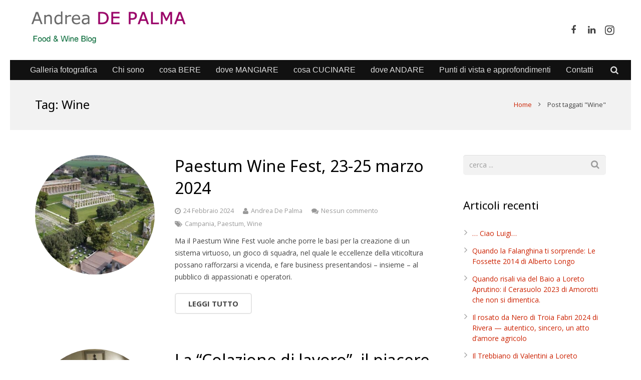

--- FILE ---
content_type: text/html; charset=UTF-8
request_url: https://andreadepalma.it/tag/wine/
body_size: 19157
content:
<!DOCTYPE HTML>
<html class="" lang="it-IT">
<head>
<meta charset="UTF-8">
<title>Wine Archivi - Il blog di Andrea De Palma</title>
<meta name='robots' content='index, follow, max-image-preview:large, max-snippet:-1, max-video-preview:-1' />
<style>img:is([sizes="auto" i], [sizes^="auto," i]) { contain-intrinsic-size: 3000px 1500px }</style>
<!-- This site is optimized with the Yoast SEO plugin v26.7 - https://yoast.com/wordpress/plugins/seo/ -->
<link rel="canonical" href="https://andreadepalma.it/tag/wine/" />
<meta property="og:locale" content="it_IT" />
<meta property="og:type" content="article" />
<meta property="og:title" content="Wine Archivi - Il blog di Andrea De Palma" />
<meta property="og:url" content="https://andreadepalma.it/tag/wine/" />
<meta property="og:site_name" content="Il blog di Andrea De Palma" />
<meta name="twitter:card" content="summary_large_image" />
<script type="application/ld+json" class="yoast-schema-graph">{"@context":"https://schema.org","@graph":[{"@type":"CollectionPage","@id":"https://andreadepalma.it/tag/wine/","url":"https://andreadepalma.it/tag/wine/","name":"Wine Archivi - Il blog di Andrea De Palma","isPartOf":{"@id":"https://andreadepalma.it/#website"},"primaryImageOfPage":{"@id":"https://andreadepalma.it/tag/wine/#primaryimage"},"image":{"@id":"https://andreadepalma.it/tag/wine/#primaryimage"},"thumbnailUrl":"https://andreadepalma.it/wp-content/uploads/2024/02/Paestum-1.jpg","breadcrumb":{"@id":"https://andreadepalma.it/tag/wine/#breadcrumb"},"inLanguage":"it-IT"},{"@type":"ImageObject","inLanguage":"it-IT","@id":"https://andreadepalma.it/tag/wine/#primaryimage","url":"https://andreadepalma.it/wp-content/uploads/2024/02/Paestum-1.jpg","contentUrl":"https://andreadepalma.it/wp-content/uploads/2024/02/Paestum-1.jpg","width":700,"height":466},{"@type":"BreadcrumbList","@id":"https://andreadepalma.it/tag/wine/#breadcrumb","itemListElement":[{"@type":"ListItem","position":1,"name":"Home","item":"https://andreadepalma.it/"},{"@type":"ListItem","position":2,"name":"Wine"}]},{"@type":"WebSite","@id":"https://andreadepalma.it/#website","url":"https://andreadepalma.it/","name":"Il blog di Andrea De Palma","description":"Il blog di Andrea De Palma","potentialAction":[{"@type":"SearchAction","target":{"@type":"EntryPoint","urlTemplate":"https://andreadepalma.it/?s={search_term_string}"},"query-input":{"@type":"PropertyValueSpecification","valueRequired":true,"valueName":"search_term_string"}}],"inLanguage":"it-IT"}]}</script>
<!-- / Yoast SEO plugin. -->
<link rel='dns-prefetch' href='//fonts.googleapis.com' />
<link rel="alternate" type="application/rss+xml" title="Il blog di Andrea De Palma &raquo; Feed" href="https://andreadepalma.it/feed/" />
<link rel="alternate" type="application/rss+xml" title="Il blog di Andrea De Palma &raquo; Feed dei commenti" href="https://andreadepalma.it/comments/feed/" />
<script type="text/javascript" id="wpp-js" src="https://andreadepalma.it/wp-content/plugins/wordpress-popular-posts/assets/js/wpp.min.js?ver=7.3.6" data-sampling="0" data-sampling-rate="100" data-api-url="https://andreadepalma.it/wp-json/wordpress-popular-posts" data-post-id="0" data-token="8366ee0136" data-lang="0" data-debug="0"></script>
<link rel="alternate" type="application/rss+xml" title="Il blog di Andrea De Palma &raquo; Wine Feed del tag" href="https://andreadepalma.it/tag/wine/feed/" />
<meta name="viewport" content="width=device-width, initial-scale=1">
<meta name="SKYPE_TOOLBAR" content="SKYPE_TOOLBAR_PARSER_COMPATIBLE">
<script type="text/javascript">
/* <![CDATA[ */
window._wpemojiSettings = {"baseUrl":"https:\/\/s.w.org\/images\/core\/emoji\/16.0.1\/72x72\/","ext":".png","svgUrl":"https:\/\/s.w.org\/images\/core\/emoji\/16.0.1\/svg\/","svgExt":".svg","source":{"concatemoji":"https:\/\/andreadepalma.it\/wp-includes\/js\/wp-emoji-release.min.js?ver=6.8.3"}};
/*! This file is auto-generated */
!function(s,n){var o,i,e;function c(e){try{var t={supportTests:e,timestamp:(new Date).valueOf()};sessionStorage.setItem(o,JSON.stringify(t))}catch(e){}}function p(e,t,n){e.clearRect(0,0,e.canvas.width,e.canvas.height),e.fillText(t,0,0);var t=new Uint32Array(e.getImageData(0,0,e.canvas.width,e.canvas.height).data),a=(e.clearRect(0,0,e.canvas.width,e.canvas.height),e.fillText(n,0,0),new Uint32Array(e.getImageData(0,0,e.canvas.width,e.canvas.height).data));return t.every(function(e,t){return e===a[t]})}function u(e,t){e.clearRect(0,0,e.canvas.width,e.canvas.height),e.fillText(t,0,0);for(var n=e.getImageData(16,16,1,1),a=0;a<n.data.length;a++)if(0!==n.data[a])return!1;return!0}function f(e,t,n,a){switch(t){case"flag":return n(e,"\ud83c\udff3\ufe0f\u200d\u26a7\ufe0f","\ud83c\udff3\ufe0f\u200b\u26a7\ufe0f")?!1:!n(e,"\ud83c\udde8\ud83c\uddf6","\ud83c\udde8\u200b\ud83c\uddf6")&&!n(e,"\ud83c\udff4\udb40\udc67\udb40\udc62\udb40\udc65\udb40\udc6e\udb40\udc67\udb40\udc7f","\ud83c\udff4\u200b\udb40\udc67\u200b\udb40\udc62\u200b\udb40\udc65\u200b\udb40\udc6e\u200b\udb40\udc67\u200b\udb40\udc7f");case"emoji":return!a(e,"\ud83e\udedf")}return!1}function g(e,t,n,a){var r="undefined"!=typeof WorkerGlobalScope&&self instanceof WorkerGlobalScope?new OffscreenCanvas(300,150):s.createElement("canvas"),o=r.getContext("2d",{willReadFrequently:!0}),i=(o.textBaseline="top",o.font="600 32px Arial",{});return e.forEach(function(e){i[e]=t(o,e,n,a)}),i}function t(e){var t=s.createElement("script");t.src=e,t.defer=!0,s.head.appendChild(t)}"undefined"!=typeof Promise&&(o="wpEmojiSettingsSupports",i=["flag","emoji"],n.supports={everything:!0,everythingExceptFlag:!0},e=new Promise(function(e){s.addEventListener("DOMContentLoaded",e,{once:!0})}),new Promise(function(t){var n=function(){try{var e=JSON.parse(sessionStorage.getItem(o));if("object"==typeof e&&"number"==typeof e.timestamp&&(new Date).valueOf()<e.timestamp+604800&&"object"==typeof e.supportTests)return e.supportTests}catch(e){}return null}();if(!n){if("undefined"!=typeof Worker&&"undefined"!=typeof OffscreenCanvas&&"undefined"!=typeof URL&&URL.createObjectURL&&"undefined"!=typeof Blob)try{var e="postMessage("+g.toString()+"("+[JSON.stringify(i),f.toString(),p.toString(),u.toString()].join(",")+"));",a=new Blob([e],{type:"text/javascript"}),r=new Worker(URL.createObjectURL(a),{name:"wpTestEmojiSupports"});return void(r.onmessage=function(e){c(n=e.data),r.terminate(),t(n)})}catch(e){}c(n=g(i,f,p,u))}t(n)}).then(function(e){for(var t in e)n.supports[t]=e[t],n.supports.everything=n.supports.everything&&n.supports[t],"flag"!==t&&(n.supports.everythingExceptFlag=n.supports.everythingExceptFlag&&n.supports[t]);n.supports.everythingExceptFlag=n.supports.everythingExceptFlag&&!n.supports.flag,n.DOMReady=!1,n.readyCallback=function(){n.DOMReady=!0}}).then(function(){return e}).then(function(){var e;n.supports.everything||(n.readyCallback(),(e=n.source||{}).concatemoji?t(e.concatemoji):e.wpemoji&&e.twemoji&&(t(e.twemoji),t(e.wpemoji)))}))}((window,document),window._wpemojiSettings);
/* ]]> */
</script>
<style id='wp-emoji-styles-inline-css' type='text/css'>
img.wp-smiley, img.emoji {
display: inline !important;
border: none !important;
box-shadow: none !important;
height: 1em !important;
width: 1em !important;
margin: 0 0.07em !important;
vertical-align: -0.1em !important;
background: none !important;
padding: 0 !important;
}
</style>
<!-- <link rel='stylesheet' id='wp-block-library-css' href='https://andreadepalma.it/wp-includes/css/dist/block-library/style.min.css?ver=6.8.3' type='text/css' media='all' /> -->
<link rel="stylesheet" type="text/css" href="//andreadepalma.it/wp-content/cache/wpfc-minified/mmf4zt4v/4ad61.css" media="all"/>
<style id='classic-theme-styles-inline-css' type='text/css'>
/*! This file is auto-generated */
.wp-block-button__link{color:#fff;background-color:#32373c;border-radius:9999px;box-shadow:none;text-decoration:none;padding:calc(.667em + 2px) calc(1.333em + 2px);font-size:1.125em}.wp-block-file__button{background:#32373c;color:#fff;text-decoration:none}
</style>
<style id='global-styles-inline-css' type='text/css'>
:root{--wp--preset--aspect-ratio--square: 1;--wp--preset--aspect-ratio--4-3: 4/3;--wp--preset--aspect-ratio--3-4: 3/4;--wp--preset--aspect-ratio--3-2: 3/2;--wp--preset--aspect-ratio--2-3: 2/3;--wp--preset--aspect-ratio--16-9: 16/9;--wp--preset--aspect-ratio--9-16: 9/16;--wp--preset--color--black: #000000;--wp--preset--color--cyan-bluish-gray: #abb8c3;--wp--preset--color--white: #ffffff;--wp--preset--color--pale-pink: #f78da7;--wp--preset--color--vivid-red: #cf2e2e;--wp--preset--color--luminous-vivid-orange: #ff6900;--wp--preset--color--luminous-vivid-amber: #fcb900;--wp--preset--color--light-green-cyan: #7bdcb5;--wp--preset--color--vivid-green-cyan: #00d084;--wp--preset--color--pale-cyan-blue: #8ed1fc;--wp--preset--color--vivid-cyan-blue: #0693e3;--wp--preset--color--vivid-purple: #9b51e0;--wp--preset--gradient--vivid-cyan-blue-to-vivid-purple: linear-gradient(135deg,rgba(6,147,227,1) 0%,rgb(155,81,224) 100%);--wp--preset--gradient--light-green-cyan-to-vivid-green-cyan: linear-gradient(135deg,rgb(122,220,180) 0%,rgb(0,208,130) 100%);--wp--preset--gradient--luminous-vivid-amber-to-luminous-vivid-orange: linear-gradient(135deg,rgba(252,185,0,1) 0%,rgba(255,105,0,1) 100%);--wp--preset--gradient--luminous-vivid-orange-to-vivid-red: linear-gradient(135deg,rgba(255,105,0,1) 0%,rgb(207,46,46) 100%);--wp--preset--gradient--very-light-gray-to-cyan-bluish-gray: linear-gradient(135deg,rgb(238,238,238) 0%,rgb(169,184,195) 100%);--wp--preset--gradient--cool-to-warm-spectrum: linear-gradient(135deg,rgb(74,234,220) 0%,rgb(151,120,209) 20%,rgb(207,42,186) 40%,rgb(238,44,130) 60%,rgb(251,105,98) 80%,rgb(254,248,76) 100%);--wp--preset--gradient--blush-light-purple: linear-gradient(135deg,rgb(255,206,236) 0%,rgb(152,150,240) 100%);--wp--preset--gradient--blush-bordeaux: linear-gradient(135deg,rgb(254,205,165) 0%,rgb(254,45,45) 50%,rgb(107,0,62) 100%);--wp--preset--gradient--luminous-dusk: linear-gradient(135deg,rgb(255,203,112) 0%,rgb(199,81,192) 50%,rgb(65,88,208) 100%);--wp--preset--gradient--pale-ocean: linear-gradient(135deg,rgb(255,245,203) 0%,rgb(182,227,212) 50%,rgb(51,167,181) 100%);--wp--preset--gradient--electric-grass: linear-gradient(135deg,rgb(202,248,128) 0%,rgb(113,206,126) 100%);--wp--preset--gradient--midnight: linear-gradient(135deg,rgb(2,3,129) 0%,rgb(40,116,252) 100%);--wp--preset--font-size--small: 13px;--wp--preset--font-size--medium: 20px;--wp--preset--font-size--large: 36px;--wp--preset--font-size--x-large: 42px;--wp--preset--spacing--20: 0.44rem;--wp--preset--spacing--30: 0.67rem;--wp--preset--spacing--40: 1rem;--wp--preset--spacing--50: 1.5rem;--wp--preset--spacing--60: 2.25rem;--wp--preset--spacing--70: 3.38rem;--wp--preset--spacing--80: 5.06rem;--wp--preset--shadow--natural: 6px 6px 9px rgba(0, 0, 0, 0.2);--wp--preset--shadow--deep: 12px 12px 50px rgba(0, 0, 0, 0.4);--wp--preset--shadow--sharp: 6px 6px 0px rgba(0, 0, 0, 0.2);--wp--preset--shadow--outlined: 6px 6px 0px -3px rgba(255, 255, 255, 1), 6px 6px rgba(0, 0, 0, 1);--wp--preset--shadow--crisp: 6px 6px 0px rgba(0, 0, 0, 1);}:where(.is-layout-flex){gap: 0.5em;}:where(.is-layout-grid){gap: 0.5em;}body .is-layout-flex{display: flex;}.is-layout-flex{flex-wrap: wrap;align-items: center;}.is-layout-flex > :is(*, div){margin: 0;}body .is-layout-grid{display: grid;}.is-layout-grid > :is(*, div){margin: 0;}:where(.wp-block-columns.is-layout-flex){gap: 2em;}:where(.wp-block-columns.is-layout-grid){gap: 2em;}:where(.wp-block-post-template.is-layout-flex){gap: 1.25em;}:where(.wp-block-post-template.is-layout-grid){gap: 1.25em;}.has-black-color{color: var(--wp--preset--color--black) !important;}.has-cyan-bluish-gray-color{color: var(--wp--preset--color--cyan-bluish-gray) !important;}.has-white-color{color: var(--wp--preset--color--white) !important;}.has-pale-pink-color{color: var(--wp--preset--color--pale-pink) !important;}.has-vivid-red-color{color: var(--wp--preset--color--vivid-red) !important;}.has-luminous-vivid-orange-color{color: var(--wp--preset--color--luminous-vivid-orange) !important;}.has-luminous-vivid-amber-color{color: var(--wp--preset--color--luminous-vivid-amber) !important;}.has-light-green-cyan-color{color: var(--wp--preset--color--light-green-cyan) !important;}.has-vivid-green-cyan-color{color: var(--wp--preset--color--vivid-green-cyan) !important;}.has-pale-cyan-blue-color{color: var(--wp--preset--color--pale-cyan-blue) !important;}.has-vivid-cyan-blue-color{color: var(--wp--preset--color--vivid-cyan-blue) !important;}.has-vivid-purple-color{color: var(--wp--preset--color--vivid-purple) !important;}.has-black-background-color{background-color: var(--wp--preset--color--black) !important;}.has-cyan-bluish-gray-background-color{background-color: var(--wp--preset--color--cyan-bluish-gray) !important;}.has-white-background-color{background-color: var(--wp--preset--color--white) !important;}.has-pale-pink-background-color{background-color: var(--wp--preset--color--pale-pink) !important;}.has-vivid-red-background-color{background-color: var(--wp--preset--color--vivid-red) !important;}.has-luminous-vivid-orange-background-color{background-color: var(--wp--preset--color--luminous-vivid-orange) !important;}.has-luminous-vivid-amber-background-color{background-color: var(--wp--preset--color--luminous-vivid-amber) !important;}.has-light-green-cyan-background-color{background-color: var(--wp--preset--color--light-green-cyan) !important;}.has-vivid-green-cyan-background-color{background-color: var(--wp--preset--color--vivid-green-cyan) !important;}.has-pale-cyan-blue-background-color{background-color: var(--wp--preset--color--pale-cyan-blue) !important;}.has-vivid-cyan-blue-background-color{background-color: var(--wp--preset--color--vivid-cyan-blue) !important;}.has-vivid-purple-background-color{background-color: var(--wp--preset--color--vivid-purple) !important;}.has-black-border-color{border-color: var(--wp--preset--color--black) !important;}.has-cyan-bluish-gray-border-color{border-color: var(--wp--preset--color--cyan-bluish-gray) !important;}.has-white-border-color{border-color: var(--wp--preset--color--white) !important;}.has-pale-pink-border-color{border-color: var(--wp--preset--color--pale-pink) !important;}.has-vivid-red-border-color{border-color: var(--wp--preset--color--vivid-red) !important;}.has-luminous-vivid-orange-border-color{border-color: var(--wp--preset--color--luminous-vivid-orange) !important;}.has-luminous-vivid-amber-border-color{border-color: var(--wp--preset--color--luminous-vivid-amber) !important;}.has-light-green-cyan-border-color{border-color: var(--wp--preset--color--light-green-cyan) !important;}.has-vivid-green-cyan-border-color{border-color: var(--wp--preset--color--vivid-green-cyan) !important;}.has-pale-cyan-blue-border-color{border-color: var(--wp--preset--color--pale-cyan-blue) !important;}.has-vivid-cyan-blue-border-color{border-color: var(--wp--preset--color--vivid-cyan-blue) !important;}.has-vivid-purple-border-color{border-color: var(--wp--preset--color--vivid-purple) !important;}.has-vivid-cyan-blue-to-vivid-purple-gradient-background{background: var(--wp--preset--gradient--vivid-cyan-blue-to-vivid-purple) !important;}.has-light-green-cyan-to-vivid-green-cyan-gradient-background{background: var(--wp--preset--gradient--light-green-cyan-to-vivid-green-cyan) !important;}.has-luminous-vivid-amber-to-luminous-vivid-orange-gradient-background{background: var(--wp--preset--gradient--luminous-vivid-amber-to-luminous-vivid-orange) !important;}.has-luminous-vivid-orange-to-vivid-red-gradient-background{background: var(--wp--preset--gradient--luminous-vivid-orange-to-vivid-red) !important;}.has-very-light-gray-to-cyan-bluish-gray-gradient-background{background: var(--wp--preset--gradient--very-light-gray-to-cyan-bluish-gray) !important;}.has-cool-to-warm-spectrum-gradient-background{background: var(--wp--preset--gradient--cool-to-warm-spectrum) !important;}.has-blush-light-purple-gradient-background{background: var(--wp--preset--gradient--blush-light-purple) !important;}.has-blush-bordeaux-gradient-background{background: var(--wp--preset--gradient--blush-bordeaux) !important;}.has-luminous-dusk-gradient-background{background: var(--wp--preset--gradient--luminous-dusk) !important;}.has-pale-ocean-gradient-background{background: var(--wp--preset--gradient--pale-ocean) !important;}.has-electric-grass-gradient-background{background: var(--wp--preset--gradient--electric-grass) !important;}.has-midnight-gradient-background{background: var(--wp--preset--gradient--midnight) !important;}.has-small-font-size{font-size: var(--wp--preset--font-size--small) !important;}.has-medium-font-size{font-size: var(--wp--preset--font-size--medium) !important;}.has-large-font-size{font-size: var(--wp--preset--font-size--large) !important;}.has-x-large-font-size{font-size: var(--wp--preset--font-size--x-large) !important;}
:where(.wp-block-post-template.is-layout-flex){gap: 1.25em;}:where(.wp-block-post-template.is-layout-grid){gap: 1.25em;}
:where(.wp-block-columns.is-layout-flex){gap: 2em;}:where(.wp-block-columns.is-layout-grid){gap: 2em;}
:root :where(.wp-block-pullquote){font-size: 1.5em;line-height: 1.6;}
</style>
<!-- <link rel='stylesheet' id='wpos-slick-style-css' href='https://andreadepalma.it/wp-content/plugins/blog-designer-for-post-and-widget/assets/css/slick.css?ver=2.7.7' type='text/css' media='all' /> -->
<!-- <link rel='stylesheet' id='bdpw-public-css-css' href='https://andreadepalma.it/wp-content/plugins/blog-designer-for-post-and-widget/assets/css/bdpw-public.css?ver=2.7.7' type='text/css' media='all' /> -->
<!-- <link rel='stylesheet' id='contact-form-7-css' href='https://andreadepalma.it/wp-content/plugins/contact-form-7/includes/css/styles.css?ver=6.1.4' type='text/css' media='all' /> -->
<!-- <link rel='stylesheet' id='wordpress-popular-posts-css-css' href='https://andreadepalma.it/wp-content/plugins/wordpress-popular-posts/assets/css/wpp.css?ver=7.3.6' type='text/css' media='all' /> -->
<link rel="stylesheet" type="text/css" href="//andreadepalma.it/wp-content/cache/wpfc-minified/ky4dq09w/c705g.css" media="all"/>
<link rel='stylesheet' id='us-font-1-css' href='https://fonts.googleapis.com/css?family=Noto+Sans%3A400%2C700&#038;subset=latin&#038;ver=6.8.3' type='text/css' media='all' />
<link rel='stylesheet' id='us-font-2-css' href='https://fonts.googleapis.com/css?family=Open+Sans%3A400%2C700&#038;subset=latin&#038;ver=6.8.3' type='text/css' media='all' />
<!-- <link rel='stylesheet' id='us-base-css' href='//andreadepalma.it/wp-content/themes/Impreza34/framework/css/us-base.css?ver=3.4.1' type='text/css' media='all' /> -->
<!-- <link rel='stylesheet' id='us-font-awesome-css' href='//andreadepalma.it/wp-content/themes/Impreza34/framework/css/font-awesome.css?ver=4.6.3' type='text/css' media='all' /> -->
<!-- <link rel='stylesheet' id='us-font-mdfi-css' href='//andreadepalma.it/wp-content/themes/Impreza34/framework/css/font-mdfi.css?ver=1' type='text/css' media='all' /> -->
<!-- <link rel='stylesheet' id='us-style-css' href='//andreadepalma.it/wp-content/themes/Impreza34/css/style.css?ver=3.4.1' type='text/css' media='all' /> -->
<!-- <link rel='stylesheet' id='us-responsive-css' href='//andreadepalma.it/wp-content/themes/Impreza34/css/responsive.css?ver=3.4.1' type='text/css' media='all' /> -->
<link rel="stylesheet" type="text/css" href="//andreadepalma.it/wp-content/cache/wpfc-minified/fp3fyxlx/4ad61.css" media="all"/>
<script src='//andreadepalma.it/wp-content/cache/wpfc-minified/7xu8z8k5/4ad61.js' type="text/javascript"></script>
<!-- <script type="text/javascript" src="https://andreadepalma.it/wp-includes/js/jquery/jquery.min.js?ver=3.7.1" id="jquery-core-js"></script> -->
<!-- <script type="text/javascript" src="https://andreadepalma.it/wp-includes/js/jquery/jquery-migrate.min.js?ver=3.4.1" id="jquery-migrate-js"></script> -->
<link rel="https://api.w.org/" href="https://andreadepalma.it/wp-json/" /><link rel="alternate" title="JSON" type="application/json" href="https://andreadepalma.it/wp-json/wp/v2/tags/1125" /><link rel="EditURI" type="application/rsd+xml" title="RSD" href="https://andreadepalma.it/xmlrpc.php?rsd" />
<meta name="generator" content="WordPress 6.8.3" />
<style id="wpp-loading-animation-styles">@-webkit-keyframes bgslide{from{background-position-x:0}to{background-position-x:-200%}}@keyframes bgslide{from{background-position-x:0}to{background-position-x:-200%}}.wpp-widget-block-placeholder,.wpp-shortcode-placeholder{margin:0 auto;width:60px;height:3px;background:#dd3737;background:linear-gradient(90deg,#dd3737 0%,#571313 10%,#dd3737 100%);background-size:200% auto;border-radius:3px;-webkit-animation:bgslide 1s infinite linear;animation:bgslide 1s infinite linear}</style>
<style type="text/css">.recentcomments a{display:inline !important;padding:0 !important;margin:0 !important;}</style><meta name="generator" content="Powered by WPBakery Page Builder - drag and drop page builder for WordPress."/>
<link rel="icon" href="https://andreadepalma.it/wp-content/uploads/2017/08/LOGOANDREADEPALMA-150x145.png" sizes="32x32" />
<link rel="icon" href="https://andreadepalma.it/wp-content/uploads/2017/08/LOGOANDREADEPALMA.png" sizes="192x192" />
<link rel="apple-touch-icon" href="https://andreadepalma.it/wp-content/uploads/2017/08/LOGOANDREADEPALMA.png" />
<meta name="msapplication-TileImage" content="https://andreadepalma.it/wp-content/uploads/2017/08/LOGOANDREADEPALMA.png" />
<noscript><style> .wpb_animate_when_almost_visible { opacity: 1; }</style></noscript>
<style id='us-theme-options-css' type="text/css">body {font-family:"Open Sans", sans-serif;font-size:14px;line-height:24px;font-weight:400;}.w-blog-post {font-size:14px;}.w-nav .menu-item-language,.w-nav-item {font-family:Arial, Helvetica, sans-serif;font-weight:400;}h1, h2, h3, h4, h5, h6,.w-blog-post.format-quote blockquote,.w-counter-number,.w-pricing-item-price,.w-tabs-item-title,.ult_price_figure,.ult_countdown-amount,.ultb3-box .ultb3-title,.stats-block .stats-desc .stats-number {font-family:"Noto Sans", sans-serif;font-weight:400;}h1 {font-size:38px;letter-spacing:0px;}h2 {font-size:32px;letter-spacing:0px;}h3 {font-size:26px;letter-spacing:0px;}h4,.widgettitle,.comment-reply-title,.woocommerce #reviews h2,.woocommerce .related > h2,.woocommerce .upsells > h2,.woocommerce .cross-sells > h2 {font-size:22px;letter-spacing:0px;}h5,.w-blog:not(.cols_1) .w-blog-list .w-blog-post-title {font-size:20px;letter-spacing:0px;}h6 {font-size:18px;letter-spacing:0px;}@media (max-width:767px) {body {font-size:13px;line-height:23px;}.w-blog-post {font-size:13px;}h1 {font-size:30px;}h2 {font-size:26px;}h3 {font-size:22px;}h4,.widgettitle,.comment-reply-title,.woocommerce #reviews h2,.woocommerce .related > h2,.woocommerce .upsells > h2,.woocommerce .cross-sells > h2 {font-size:20px;}h5 {font-size:18px;}h6 {font-size:16px;}}body,.header_hor .l-header.pos_fixed {min-width:1240px;}.l-canvas.type_boxed,.l-canvas.type_boxed .l-subheader,.l-canvas.type_boxed ~ .l-footer .l-subfooter {max-width:1240px;}.header_hor .l-subheader-h,.l-titlebar-h,.l-main-h,.l-section-h,.l-subfooter-h,.w-tabs-section-content-h,.w-blog-post-body {max-width:1140px;}.l-sidebar {width:25%;}.l-content {width:70%;}@media (max-width:767px) {.g-cols > div:not([class*="xs"]) {float:none;width:100%;margin:0 0 25px;}.g-cols > div:last-child,.g-cols > div.vc_col-has-fill {margin-bottom:0;}.g-cols.offset_none,.g-cols.offset_none > div {display:block !important;}}@media (min-width:901px) {.l-subheader.at_top { display:none; }.header_hor .l-subheader.at_top {line-height:40px;height:40px;}.header_hor .l-header.sticky .l-subheader.at_top {line-height:0px;height:0px;overflow:hidden;}.header_hor .l-subheader.at_middle {line-height:120px;height:120px;}.header_hor .l-header.sticky .l-subheader.at_middle {line-height:120px;height:120px;}.header_hor .l-subheader.at_bottom {line-height:40px;height:40px;}.header_hor .l-header.sticky .l-subheader.at_bottom {line-height:40px;height:40px;}.header_hor .l-header.pos_fixed ~ .l-titlebar,.header_hor .l-canvas.titlebar_none.sidebar_left .l-header.pos_fixed ~ .l-main,.header_hor .l-canvas.titlebar_none.sidebar_right .l-header.pos_fixed ~ .l-main,.header_hor .l-canvas.titlebar_none.sidebar_none .l-header.pos_fixed ~ .l-main .l-section:first-child,.header_hor .l-header.pos_static.bg_transparent ~ .l-titlebar,.header_hor .l-canvas.titlebar_none.sidebar_left .l-header.pos_static.bg_transparent ~ .l-main,.header_hor .l-canvas.titlebar_none.sidebar_right .l-header.pos_static.bg_transparent ~ .l-main,.header_hor .l-canvas.titlebar_none.sidebar_none .l-header.pos_static.bg_transparent ~ .l-main .l-section:first-child {padding-top:160px;}.header_hor .l-header.pos_static.bg_solid + .l-main .l-section.preview_trendy .w-blog-post-preview {top:-160px;}.header_ver {padding-left:300px;position:relative;}.rtl.header_ver {padding-left:0;padding-right:300px;}.header_ver .l-header,.header_ver .l-header .w-cart-notification {width:300px;}.header_ver .l-navigation-item.to_next {left:100px;}.no-touch .header_ver .l-navigation-item.to_next:hover {left:300px;}.rtl.header_ver .l-navigation-item.to_next {right:100px;}.no-touch .rtl.header_ver .l-navigation-item.to_next:hover {right:300px;}.header_ver .w-nav.type_desktop [class*="columns"] .w-nav-list.level_2 {width:calc(100vw - 300px);max-width:980px;}}@media (min-width:601px) and (max-width:900px) {.l-subheader.at_top { display:none; }.header_hor .l-subheader.at_top {line-height:36px;height:36px;}.header_hor .l-header.sticky .l-subheader.at_top {line-height:36px;height:36px;}.header_hor .l-subheader.at_middle {line-height:50px;height:50px;}.header_hor .l-header.sticky .l-subheader.at_middle {line-height:50px;height:50px;}.header_hor .l-subheader.at_bottom {line-height:50px;height:50px;}.header_hor .l-header.sticky .l-subheader.at_bottom {line-height:50px;height:50px;}.header_hor .l-header.pos_fixed ~ .l-titlebar,.header_hor .l-canvas.titlebar_none.sidebar_left .l-header.pos_fixed ~ .l-main,.header_hor .l-canvas.titlebar_none.sidebar_right .l-header.pos_fixed ~ .l-main,.header_hor .l-canvas.titlebar_none.sidebar_none .l-header.pos_fixed ~ .l-main .l-section:first-child,.header_hor .l-header.pos_static.bg_transparent ~ .l-titlebar,.header_hor .l-canvas.titlebar_none.sidebar_left .l-header.pos_static.bg_transparent ~ .l-main,.header_hor .l-canvas.titlebar_none.sidebar_right .l-header.pos_static.bg_transparent ~ .l-main,.header_hor .l-canvas.titlebar_none.sidebar_none .l-header.pos_static.bg_transparent ~ .l-main .l-section:first-child {padding-top:100px;}.header_hor .l-header.pos_static.bg_solid + .l-main .l-section.preview_trendy .w-blog-post-preview {top:-100px;}.header_ver .l-header {width:300px;}}@media (max-width:600px) {.l-subheader.at_top { display:none; }.header_hor .l-subheader.at_top {line-height:36px;height:36px;}.header_hor .l-header.sticky .l-subheader.at_top {line-height:36px;height:36px;}.header_hor .l-subheader.at_middle {line-height:50px;height:50px;}.header_hor .l-header.sticky .l-subheader.at_middle {line-height:0px;height:0px;overflow:hidden;}.header_hor .l-subheader.at_bottom {line-height:50px;height:50px;}.header_hor .l-header.sticky .l-subheader.at_bottom {line-height:50px;height:50px;}.header_hor .l-header.pos_fixed ~ .l-titlebar,.header_hor .l-canvas.titlebar_none.sidebar_left .l-header.pos_fixed ~ .l-main,.header_hor .l-canvas.titlebar_none.sidebar_right .l-header.pos_fixed ~ .l-main,.header_hor .l-canvas.titlebar_none.sidebar_none .l-header.pos_fixed ~ .l-main .l-section:first-child,.header_hor .l-header.pos_static.bg_transparent ~ .l-titlebar,.header_hor .l-canvas.titlebar_none.sidebar_left .l-header.pos_static.bg_transparent ~ .l-main,.header_hor .l-canvas.titlebar_none.sidebar_right .l-header.pos_static.bg_transparent ~ .l-main,.header_hor .l-canvas.titlebar_none.sidebar_none .l-header.pos_static.bg_transparent ~ .l-main .l-section:first-child {padding-top:100px;}.header_hor .l-header.pos_static.bg_solid + .l-main .l-section.preview_trendy .w-blog-post-preview {top:-100px;}}@media (min-width:901px) {.ush_image_1 { height:115px; }.l-header.sticky .ush_image_1 { height:115px; }}@media (min-width:601px) and (max-width:900px) {.ush_image_1 { height:80px; }.l-header.sticky .ush_image_1 { height:80px; }}@media (max-width:600px) {.ush_image_1 { height:70px; }.l-header.sticky .ush_image_1 { height:70px; }}.ush_text_1 .w-text-value { color:; }@media (min-width:901px) {.ush_text_1 { font-size:27px; }}@media (min-width:601px) and (max-width:900px) {.ush_text_1 { font-size:24px; }}@media (max-width:600px) {.ush_text_1 { font-size:20px; }}.ush_text_1 { white-space:nowrap; }.ush_text_2 .w-text-value { color:; }@media (min-width:901px) {.ush_text_2 { font-size:13px; }}@media (min-width:601px) and (max-width:900px) {.ush_text_2 { font-size:13px; }}@media (max-width:600px) {.ush_text_2 { font-size:13px; }}.ush_text_2 { white-space:nowrap; }.ush_text_3 .w-text-value { color:; }@media (min-width:901px) {.ush_text_3 { font-size:13px; }}@media (min-width:601px) and (max-width:900px) {.ush_text_3 { font-size:13px; }}@media (max-width:600px) {.ush_text_3 { font-size:13px; }}.ush_text_3 { white-space:nowrap; }.ush_text_4 .w-text-value { color:; }@media (min-width:901px) {.ush_text_4 { font-size:13px; }}@media (min-width:601px) and (max-width:900px) {.ush_text_4 { font-size:13px; }}@media (max-width:600px) {.ush_text_4 { font-size:13px; }}.ush_text_4 { white-space:nowrap; }.header_hor .ush_menu_1.type_desktop .w-nav-list.level_1 > .menu-item > a {padding:0 15px;}.header_ver .ush_menu_1.type_desktop {line-height:30px;}.ush_menu_1.type_desktop .btn.w-nav-item.level_1 > .w-nav-anchor {margin:7.5px;}.ush_menu_1.type_desktop .w-nav-list.level_1 > .menu-item > a,.ush_menu_1.type_desktop [class*="columns"] .menu-item-has-children .w-nav-anchor.level_2 {font-size:16px;}.ush_menu_1.type_desktop .submenu-languages .menu-item-language > a,.ush_menu_1.type_desktop .w-nav-anchor:not(.level_1) {font-size:15px;}.ush_menu_1.type_mobile .w-nav-anchor.level_1 {font-size:16px;}.ush_menu_1.type_mobile .menu-item-language > a,.ush_menu_1.type_mobile .w-nav-anchor:not(.level_1) {font-size:15px;}@media (min-width:901px) {.ush_search_1.layout_simple {max-width:240px;}.ush_search_1.layout_modern.active {width:240px;}}@media (min-width:601px) and (max-width:900px) {.ush_search_1.layout_simple {max-width:200px;}.ush_search_1.layout_modern.active {width:200px;}}@media (min-width:901px) {.ush_socials_1 {font-size:18px;}}@media (min-width:601px) and (max-width:900px) {.ush_socials_1 {font-size:18px;}}@media (max-width:600px) {.ush_socials_1 {font-size:18px;}}.ush_socials_1 .custom .w-socials-item-link-hover {background-color:#1abc9c;}.ush_socials_1.style_colored .custom .w-socials-item-link {color:#1abc9c;}@media (min-width:901px) {.ush_dropdown_1 .w-dropdown-h {font-size:13px;}}@media (min-width:601px) and (max-width:900px) {.ush_dropdown_1 .w-dropdown-h {font-size:13px;}}@media (max-width:600px) {.ush_dropdown_1 .w-dropdown-h {font-size:13px;}}@media (min-width:901px) {.ush_cart_1 .w-cart-link {font-size:20px;}}@media (min-width:601px) and (max-width:900px) {.ush_cart_1 .w-cart-link {font-size:20px;}}@media (max-width:600px) {.ush_cart_1 .w-cart-link {font-size:20px;}}html {background-color:#ffffff;}.l-subheader.at_top,.l-subheader.at_top .w-dropdown-list,.header_hor .l-subheader.at_top .type_mobile .w-nav-list.level_1 {background-color:#111111;}.l-subheader.at_top,.l-subheader.at_top .w-dropdown.active,.header_hor .l-subheader.at_top .type_mobile .w-nav-list.level_1 {color:#dddddd;}.no-touch .l-subheader.at_top a:hover,.no-touch .l-subheader.at_top .w-cart-quantity,.no-touch .l-header.bg_transparent .l-subheader.at_top .w-dropdown.active a:hover {color:#ffffff;}.header_ver .l-header,.header_hor .l-subheader.at_middle,.l-subheader.at_middle .w-dropdown-list,.header_hor .l-subheader.at_middle .type_mobile .w-nav-list.level_1 {background-color:#ffffff;}.l-subheader.at_middle,.l-subheader.at_middle .w-dropdown.active,.header_hor .l-subheader.at_middle .type_mobile .w-nav-list.level_1 {color:#444444;}.no-touch .l-subheader.at_middle a:hover,.no-touch .l-subheader.at_middle .w-cart-quantity,.no-touch .l-header.bg_transparent .l-subheader.at_middle .w-dropdown.active a:hover {color:#000000;}.l-subheader.at_bottom,.l-subheader.at_bottom .w-dropdown-list,.header_hor .l-subheader.at_bottom .type_mobile .w-nav-list.level_1 {background-color:#111111;}.l-subheader.at_bottom,.l-subheader.at_bottom .w-dropdown.active,.header_hor .l-subheader.at_bottom .type_mobile .w-nav-list.level_1 {color:#dddddd;}.no-touch .l-subheader.at_bottom a:hover,.no-touch .l-subheader.at_bottom .w-cart-quantity,.no-touch .l-header.bg_transparent .l-subheader.at_bottom .w-dropdown.active a:hover {color:#ffffff;}.l-header.bg_transparent:not(.sticky) .l-subheader {color:#ffffff;}.no-touch .l-header.bg_transparent:not(.sticky) a:not(.w-nav-anchor):hover,.no-touch .l-header.bg_transparent:not(.sticky) .type_desktop .menu-item-language > a:hover,.no-touch .l-header.bg_transparent:not(.sticky) .type_desktop .menu-item-language:hover > a,.no-touch .l-header.bg_transparent:not(.sticky) .type_desktop .w-nav-item.level_1:hover > .w-nav-anchor {color:#ffffff;}.l-header.bg_transparent:not(.sticky) .w-nav-title:after {background-color:#ffffff;}.w-search-form {background-color:#000000;color:#ffffff;}.w-search.layout_fullscreen .w-search-form:before {background-color:#000000;}.no-touch .w-nav.type_desktop .menu-item-language:hover > a,.no-touch .w-nav-item.level_1:hover > .w-nav-anchor {background-color:#ffffff;color:#000000;}.w-nav-title:after {background-color:#000000;}.w-nav-item.level_1.current-menu-item > .w-nav-anchor,.w-nav-item.level_1.current-menu-parent > .w-nav-anchor,.w-nav-item.level_1.current-menu-ancestor > .w-nav-anchor {background-color:#ffffff;color:#cc2200;}.l-header.bg_transparent:not(.sticky) .type_desktop .w-nav-item.level_1.current-menu-item > .w-nav-anchor,.l-header.bg_transparent:not(.sticky) .type_desktop .w-nav-item.level_1.current-menu-ancestor > .w-nav-anchor {color:#ff4c4c;}.w-nav.type_desktop .submenu-languages,.w-nav-list:not(.level_1) {background-color:#ffffff;color:#444444;}.no-touch .w-nav.type_desktop .submenu-languages .menu-item-language:hover > a,.no-touch .w-nav-item:not(.level_1):hover > .w-nav-anchor {background-color:#111111;color:#ffffff;}.w-nav-item:not(.level_1).current-menu-item > .w-nav-anchor,.w-nav-item:not(.level_1).current-menu-parent > .w-nav-anchor,.w-nav-item:not(.level_1).current-menu-ancestor > .w-nav-anchor {background-color:#ffffff;color:#cc2200;}.btn.w-menu-item,.btn.w-nav-item .w-nav-anchor.level_1 {background-color:#111111 !important;color:#ffffff !important;}.no-touch .btn.w-menu-item:hover,.no-touch .btn.w-nav-item .w-nav-anchor.level_1:before {background-color:#cc2200 !important;}.no-touch .btn.w-menu-item:hover,.no-touch .btn.w-nav-item .w-nav-anchor.level_1:hover {color:#ffffff !important;}.l-preloader,.l-canvas,.w-blog.layout_flat .w-blog-post-h,.w-blog.layout_cards .w-blog-post-h,.w-cart-dropdown,.g-filters.style_1 .g-filters-item.active,.no-touch .g-filters-item.active:hover,.w-tabs.layout_default .w-tabs-item.active,.w-tabs.layout_ver .w-tabs-item.active,.no-touch .w-tabs.layout_default .w-tabs-item.active:hover,.no-touch .w-tabs.layout_ver .w-tabs-item.active:hover,.w-tabs.layout_timeline .w-tabs-item,.w-tabs.layout_timeline .w-tabs-section-header-h,.no-touch #lang_sel ul ul a:hover,.no-touch #lang_sel_click ul ul a:hover,#lang_sel_footer,.woocommerce-tabs .tabs li.active,.no-touch .woocommerce-tabs .tabs li.active:hover,.woocommerce .stars span:after,.woocommerce .stars span a:after,.woocommerce .shipping-calculator-form,.woocommerce #payment .payment_box,#bbp-user-navigation li.current,.gform_wrapper .chosen-container-single .chosen-search input[type="text"],.gform_wrapper .chosen-container-multi .chosen-choices li.search-choice {background-color:#ffffff;}.woocommerce #payment .payment_methods li > input:checked + label,.woocommerce .blockUI.blockOverlay {background-color:#ffffff !important;}.w-tabs.layout_modern .w-tabs-item:after {border-bottom-color:#ffffff;}a.w-btn.color_contrast,.w-btn.color_contrast,.no-touch a.w-btn.color_contrast:hover,.no-touch .w-btn.color_contrast:hover,.no-touch a.w-btn.color_contrast.style_outlined:hover,.no-touch .w-btn.color_contrast.style_outlined:hover,.w-iconbox.style_circle.color_contrast .w-iconbox-icon,.tribe-events-calendar thead th {color:#ffffff;}input,textarea,select,.l-section.for_blogpost .w-blog-post-preview,.w-actionbox.color_light,.g-filters.style_1,.g-filters.style_2 .g-filters-item.active,.w-iconbox.style_circle.color_light .w-iconbox-icon,.g-loadmore-btn,.w-pricing-item-header,.w-progbar-bar,.w-progbar.style_3 .w-progbar-bar:before,.w-progbar.style_3 .w-progbar-bar-count,.w-tabs.layout_default .w-tabs-list,.w-tabs.layout_ver .w-tabs-list,.w-testimonial.style_4:before,.no-touch .l-main .widget_nav_menu a:hover,.l-content .wp-caption-text,#lang_sel a,#lang_sel_click a,.smile-icon-timeline-wrap .timeline-wrapper .timeline-block,.smile-icon-timeline-wrap .timeline-feature-item.feat-item,.woocommerce .quantity .plus,.woocommerce .quantity .minus,.select2-container a.select2-choice,.select2-drop .select2-search input,.woocommerce-tabs .tabs,.woocommerce .cart_totals,.woocommerce-checkout #order_review,.woocommerce ul.order_details,#subscription-toggle,#favorite-toggle,#bbp-user-navigation,.tablepress .row-hover tr:hover td,.tribe-bar-views-list,.tribe-events-day-time-slot h5,.tribe-events-present,.tribe-events-single-section,.gform_wrapper .chosen-container-single .chosen-single,.gform_wrapper .chosen-container .chosen-drop,.gform_wrapper .chosen-container-multi .chosen-choices {background-color:#f2f2f2;}.timeline-wrapper .timeline-post-right .ult-timeline-arrow l,.timeline-wrapper .timeline-post-left .ult-timeline-arrow l,.timeline-feature-item.feat-item .ult-timeline-arrow l {border-color:#f2f2f2;}hr,td,th,.l-section,.g-cols > div,.w-author,.w-comments-list,.w-pricing-item-h,.w-profile,.w-separator,.w-sharing-item,.w-tabs-list,.w-tabs-section,.w-tabs-section-header:before,.w-tabs.layout_timeline.accordion .w-tabs-section-content,.g-tags > a,.w-testimonial.style_1,.widget_calendar #calendar_wrap,.l-main .widget_nav_menu > div,.l-main .widget_nav_menu .menu-item a,.widget_nav_menu .menu-item.menu-item-has-children + .menu-item > a,.select2-container a.select2-choice,.smile-icon-timeline-wrap .timeline-line,.woocommerce .login,.woocommerce .checkout_coupon,.woocommerce .register,.woocommerce .cart.variations_form,.woocommerce .commentlist .comment-text,.woocommerce .comment-respond,.woocommerce .related,.woocommerce .upsells,.woocommerce .cross-sells,.woocommerce .checkout #order_review,.widget_price_filter .ui-slider-handle,.widget_layered_nav ul,.widget_layered_nav ul li,#bbpress-forums fieldset,.bbp-login-form fieldset,#bbpress-forums .bbp-body > ul,#bbpress-forums li.bbp-header,.bbp-replies .bbp-body,div.bbp-forum-header,div.bbp-topic-header,div.bbp-reply-header,.bbp-pagination-links a,.bbp-pagination-links span.current,span.bbp-topic-pagination a.page-numbers,.bbp-logged-in,.tribe-events-list-separator-month span:before,.tribe-events-list-separator-month span:after,.type-tribe_events + .type-tribe_events,.gform_wrapper .gsection,.gform_wrapper .gf_page_steps,.gform_wrapper li.gfield_creditcard_warning,.form_saved_message {border-color:#e5e5e5;}.w-separator,.w-iconbox.color_light .w-iconbox-icon,.w-testimonial.style_3 .w-testimonial-text:after,.w-testimonial.style_3 .w-testimonial-text:before {color:#e5e5e5;}a.w-btn.color_light,.w-btn.color_light,.w-btn.color_light.style_outlined:before,.w-btn.w-blog-post-more:before,.w-iconbox.style_circle.color_light .w-iconbox-icon,.no-touch .g-loadmore-btn:hover,.woocommerce .button,.no-touch .woocommerce .quantity .plus:hover,.no-touch .woocommerce .quantity .minus:hover,.no-touch .woocommerce #payment .payment_methods li > label:hover,.widget_price_filter .ui-slider,#tribe-bar-collapse-toggle,.gform_wrapper .gform_page_footer .gform_previous_button {background-color:#e5e5e5;}a.w-btn.color_light.style_outlined,.w-btn.color_light.style_outlined,.w-btn.w-blog-post-more,.w-iconbox.style_outlined.color_light .w-iconbox-icon,.w-person-links-item,.w-socials-item-link,.pagination .page-numbers {box-shadow:0 0 0 2px #e5e5e5 inset;}.w-tabs.layout_trendy .w-tabs-list {box-shadow:0 -1px 0 #e5e5e5 inset;}h1, h2, h3, h4, h5, h6,.w-counter-number,.w-pricing-item-header,.w-progbar.color_custom .w-progbar-title,.woocommerce .products .product .price,.gform_wrapper .chosen-container-single .chosen-single {color:#000000;}.w-progbar.color_contrast .w-progbar-bar-h {background-color:#000000;}input,textarea,select,.l-canvas,a.w-btn.color_contrast.style_outlined,.w-btn.color_contrast.style_outlined,.w-cart-dropdown,.w-form-row-field:before,.w-iconbox.color_contrast .w-iconbox-icon,.w-iconbox.color_light.style_circle .w-iconbox-icon,.w-tabs.layout_timeline .w-tabs-item,.w-tabs.layout_timeline .w-tabs-section-header-h,.woocommerce .button {color:#444444;}a.w-btn.color_light,.w-btn.color_light,.w-btn.w-blog-post-more {color:#444444 !important;}a.w-btn.color_contrast,.w-btn.color_contrast,.w-btn.color_contrast.style_outlined:before,.w-iconbox.style_circle.color_contrast .w-iconbox-icon,.tribe-mobile #tribe-events-footer a,.tribe-events-calendar thead th {background-color:#444444;}.tribe-events-calendar thead th {border-color:#444444;}a.w-btn.color_contrast.style_outlined,.w-btn.color_contrast.style_outlined,.w-iconbox.style_outlined.color_contrast .w-iconbox-icon {box-shadow:0 0 0 2px #444444 inset;}a {color:#cc2200;}.no-touch a:hover,.no-touch a:hover + .w-blog-post-body .w-blog-post-title a,.no-touch .w-blog-post-title a:hover {color:#000000;}.no-touch .w-cart-dropdown a:not(.button):hover {color:#000000 !important;}.highlight_primary,.l-preloader,.no-touch .l-titlebar .g-nav-item:hover,a.w-btn.color_primary.style_outlined,.w-btn.color_primary.style_outlined,.l-main .w-contacts-item:before,.w-counter.color_primary .w-counter-number,.g-filters-item.active,.no-touch .g-filters.style_1 .g-filters-item.active:hover,.no-touch .g-filters.style_2 .g-filters-item.active:hover,.w-form-row.focused .w-form-row-field:before,.w-iconbox.color_primary .w-iconbox-icon,.no-touch .w-iconbox-link:hover .w-iconbox-title,.no-touch .w-logos .owl-prev:hover,.no-touch .w-logos .owl-next:hover,.w-separator.color_primary,.w-sharing.type_outlined.color_primary .w-sharing-item,.no-touch .w-sharing.type_simple.color_primary .w-sharing-item:hover .w-sharing-icon,.w-tabs.layout_default .w-tabs-item.active,.w-tabs.layout_trendy .w-tabs-item.active,.w-tabs.layout_ver .w-tabs-item.active,.w-tabs-section.active .w-tabs-section-header,.no-touch .g-tags > a:hover,.w-testimonial.style_2:before,.woocommerce .products .product .button,.woocommerce .star-rating span:before,.woocommerce-tabs .tabs li.active,.no-touch .woocommerce-tabs .tabs li.active:hover,.woocommerce .stars span a:after,.woocommerce #payment .payment_methods li > input:checked + label,#subscription-toggle span.is-subscribed:before,#favorite-toggle span.is-favorite:before {color:#cc2200;}.l-section.color_primary,.l-titlebar.color_primary,.no-touch .l-navigation-item:hover .l-navigation-item-arrow,.highlight_primary_bg,.w-actionbox.color_primary,.w-blog-post-preview-icon,.w-blog.layout_cards .format-quote .w-blog-post-h,button,input[type="submit"],a.w-btn.color_primary,.w-btn.color_primary,.w-btn.color_primary.style_outlined:before,.no-touch .g-filters-item:hover,.w-iconbox.style_circle.color_primary .w-iconbox-icon,.no-touch .w-iconbox.style_circle .w-iconbox-icon:before,.no-touch .w-iconbox.style_outlined .w-iconbox-icon:before,.no-touch .w-person-links,.w-pricing-item.type_featured .w-pricing-item-header,.w-progbar.color_primary .w-progbar-bar-h,.w-sharing.type_solid.color_primary .w-sharing-item,.w-sharing.type_fixed.color_primary .w-sharing-item,.w-sharing.type_outlined.color_primary .w-sharing-item:before,.w-tabs.layout_modern .w-tabs-list,.w-tabs.layout_trendy .w-tabs-item:after,.w-tabs.layout_timeline .w-tabs-item:before,.w-tabs.layout_timeline .w-tabs-section-header-h:before,.no-touch .w-header-show:hover,.no-touch .w-toplink.active:hover,.no-touch .pagination .page-numbers:before,.pagination .page-numbers.current,.l-main .widget_nav_menu .menu-item.current-menu-item > a,.rsDefault .rsThumb.rsNavSelected,.no-touch .tp-leftarrow.tparrows.custom:before,.no-touch .tp-rightarrow.tparrows.custom:before,.smile-icon-timeline-wrap .timeline-separator-text .sep-text,.smile-icon-timeline-wrap .timeline-wrapper .timeline-dot,.smile-icon-timeline-wrap .timeline-feature-item .timeline-dot,.tablepress .sorting:hover,.tablepress .sorting_asc,.tablepress .sorting_desc,p.demo_store,.woocommerce .button.alt,.woocommerce .button.checkout,.woocommerce .products .product .button.loading,.no-touch .woocommerce .products .product .button:hover,.woocommerce .onsale,.widget_price_filter .ui-slider-range,.widget_layered_nav ul li.chosen,.widget_layered_nav_filters ul li a,.no-touch .bbp-pagination-links a:hover,.bbp-pagination-links span.current,.no-touch span.bbp-topic-pagination a.page-numbers:hover,.tribe-events-calendar td.mobile-active,.tribe-events-button,.datepicker td.day.active,.datepicker td span.active,.gform_wrapper .gform_page_footer .gform_next_button,.gform_wrapper .gf_progressbar_percentage,.gform_wrapper .chosen-container .chosen-results li.highlighted,.l-body .cl-btn {background-color:#cc2200;}.l-content blockquote,.no-touch .l-titlebar .g-nav-item:hover,.g-filters.style_3 .g-filters-item.active,.no-touch .w-logos .owl-prev:hover,.no-touch .w-logos .owl-next:hover,.no-touch .w-logos.style_1 .w-logos-item:hover,.w-separator.color_primary,.w-tabs.layout_default .w-tabs-item.active,.w-tabs.layout_ver .w-tabs-item.active,.no-touch .g-tags > a:hover,.no-touch .w-testimonial.style_1:hover,.l-main .widget_nav_menu .menu-item.current-menu-item > a,.woocommerce-tabs .tabs li.active,.no-touch .woocommerce-tabs .tabs li.active:hover,.widget_layered_nav ul li.chosen,.bbp-pagination-links span.current,.no-touch #bbpress-forums .bbp-pagination-links a:hover,.no-touch #bbpress-forums .bbp-topic-pagination a:hover,#bbp-user-navigation li.current {border-color:#cc2200;}a.w-btn.color_primary.style_outlined,.w-btn.color_primary.style_outlined,.l-main .w-contacts-item:before,.w-iconbox.color_primary.style_outlined .w-iconbox-icon,.w-sharing.type_outlined.color_primary .w-sharing-item,.w-tabs.layout_timeline .w-tabs-item,.w-tabs.layout_timeline .w-tabs-section-header-h,.woocommerce .products .product .button {box-shadow:0 0 0 2px #cc2200 inset;}input:focus,textarea:focus,select:focus {box-shadow:0 0 0 2px #cc2200;}.highlight_secondary,.no-touch .w-blognav-prev:hover .w-blognav-title,.no-touch .w-blognav-next:hover .w-blognav-title,a.w-btn.color_secondary.style_outlined,.w-btn.color_secondary.style_outlined,.w-counter.color_secondary .w-counter-number,.w-iconbox.color_secondary .w-iconbox-icon,.w-separator.color_secondary,.w-sharing.type_outlined.color_secondary .w-sharing-item,.no-touch .w-sharing.type_simple.color_secondary .w-sharing-item:hover .w-sharing-icon {color:#000000;}.l-section.color_secondary,.l-titlebar.color_secondary,.highlight_secondary_bg,.no-touch .w-blog.layout_cards .w-blog-post-meta-category a:hover,.no-touch .w-blog.layout_tiles .w-blog-post-meta-category a:hover,.no-touch .l-section.preview_trendy .w-blog-post-meta-category a:hover,.no-touch input[type="submit"]:hover,a.w-btn.color_secondary,.w-btn.color_secondary,.w-btn.color_secondary.style_outlined:before,.w-actionbox.color_secondary,.w-iconbox.style_circle.color_secondary .w-iconbox-icon,.w-progbar.color_secondary .w-progbar-bar-h,.w-sharing.type_solid.color_secondary .w-sharing-item,.w-sharing.type_fixed.color_secondary .w-sharing-item,.w-sharing.type_outlined.color_secondary .w-sharing-item:before,.no-touch .woocommerce input[type="submit"]:hover,.no-touch .woocommerce .button:not([disabled]):hover,.no-touch .woocommerce .product-remove a.remove:hover,.no-touch .tribe-events-button:hover,.no-touch .widget_layered_nav_filters ul li a:hover {background-color:#000000;}.w-separator.color_secondary {border-color:#000000;}a.w-btn.color_secondary.style_outlined,.w-btn.color_secondary.style_outlined,.w-iconbox.color_secondary.style_outlined .w-iconbox-icon,.w-sharing.type_outlined.color_secondary .w-sharing-item {box-shadow:0 0 0 2px #000000 inset;}.highlight_faded,.w-author-url,.w-blog-post-meta > *,.w-profile-link.for_logout,.w-testimonial-person-meta,.w-testimonial.style_4:before,.l-main .widget_tag_cloud,.l-main .widget_product_tag_cloud,.woocommerce-breadcrumb,.woocommerce .star-rating:before,.woocommerce .stars span:after,p.bbp-topic-meta,.bbp_widget_login .logout-link {color:#999999;}.w-blog.layout_latest .w-blog-post-meta-date {border-color:#999999;}.tribe-events-cost,.tribe-events-list .tribe-events-event-cost {background-color:#999999;}.l-section.color_alternate,.l-titlebar.color_alternate,.color_alternate .g-filters.style_1 .g-filters-item.active,.no-touch .color_alternate .g-filters-item.active:hover,.color_alternate .w-tabs.layout_default .w-tabs-item.active,.no-touch .color_alternate .w-tabs.layout_default .w-tabs-item.active:hover,.color_alternate .w-tabs.layout_ver .w-tabs-item.active,.no-touch .color_alternate .w-tabs.layout_ver .w-tabs-item.active:hover,.color_alternate .w-tabs.layout_timeline .w-tabs-item,.color_alternate .w-tabs.layout_timeline .w-tabs-section-header-h {background-color:#f2f2f2;}.color_alternate a.w-btn.color_contrast,.color_alternate .w-btn.color_contrast,.no-touch .color_alternate a.w-btn.color_contrast:hover,.no-touch .color_alternate .w-btn.color_contrast:hover,.no-touch .color_alternate a.w-btn.color_contrast.style_outlined:hover,.no-touch .color_alternate .w-btn.color_contrast.style_outlined:hover,.color_alternate .w-iconbox.style_circle.color_contrast .w-iconbox-icon {color:#f2f2f2;}.color_alternate .w-tabs.layout_modern .w-tabs-item:after {border-bottom-color:#f2f2f2;}.color_alternate input,.color_alternate textarea,.color_alternate select,.color_alternate .w-blog-post-preview-icon,.color_alternate .w-blog.layout_flat .w-blog-post-h,.color_alternate .w-blog.layout_cards .w-blog-post-h,.color_alternate .g-filters.style_1,.color_alternate .g-filters.style_2 .g-filters-item.active,.color_alternate .w-iconbox.style_circle.color_light .w-iconbox-icon,.color_alternate .g-loadmore-btn,.color_alternate .w-pricing-item-header,.color_alternate .w-progbar-bar,.color_alternate .w-tabs.layout_default .w-tabs-list,.color_alternate .w-testimonial.style_4:before,.l-content .color_alternate .wp-caption-text {background-color:#ffffff;}.l-section.color_alternate,.l-section.color_alternate hr,.l-section.color_alternate th,.l-section.color_alternate td,.color_alternate .g-cols > div,.color_alternate .w-blog-post,.color_alternate .w-comments-list,.color_alternate .w-pricing-item-h,.color_alternate .w-profile,.color_alternate .w-separator,.color_alternate .w-tabs-list,.color_alternate .w-tabs-section,.color_alternate .w-tabs-section-header:before,.color_alternate .w-tabs.layout_timeline.accordion .w-tabs-section-content,.color_alternate .w-testimonial.style_1 {border-color:#dddddd;}.color_alternate .w-separator,.color_alternate .w-iconbox.color_light .w-iconbox-icon,.color_alternate .w-testimonial.style_3 .w-testimonial-text:after,.color_alternate .w-testimonial.style_3 .w-testimonial-text:before {color:#dddddd;}.color_alternate a.w-btn.color_light,.color_alternate .w-btn.color_light,.color_alternate .w-btn.color_light.style_outlined:before,.color_alternate .w-btn.w-blog-post-more:before,.color_alternate .w-iconbox.style_circle.color_light .w-iconbox-icon,.no-touch .color_alternate .g-loadmore-btn:hover {background-color:#dddddd;}.color_alternate a.w-btn.color_light.style_outlined,.color_alternate .w-btn.color_light.style_outlined,.color_alternate .w-btn.w-blog-post-more,.color_alternate .w-iconbox.style_outlined.color_light .w-iconbox-icon,.color_alternate .w-person-links-item,.color_alternate .w-socials-item-link,.color_alternate .pagination .page-numbers {box-shadow:0 0 0 2px #dddddd inset;}.color_alternate .w-tabs.layout_trendy .w-tabs-list {box-shadow:0 -1px 0 #dddddd inset;}.color_alternate h1,.color_alternate h2,.color_alternate h3,.color_alternate h4,.color_alternate h5,.color_alternate h6,.color_alternate .w-counter-number,.color_alternate .w-pricing-item-header {color:#000000;}.color_alternate .w-progbar.color_contrast .w-progbar-bar-h {background-color:#000000;}.l-titlebar.color_alternate,.l-section.color_alternate,.color_alternate input,.color_alternate textarea,.color_alternate select,.color_alternate a.w-btn.color_contrast.style_outlined,.color_alternate .w-btn.color_contrast.style_outlined,.color_alternate .w-form-row-field:before,.color_alternate .w-iconbox.color_contrast .w-iconbox-icon,.color_alternate .w-iconbox.color_light.style_circle .w-iconbox-icon,.color_alternate .w-tabs.layout_timeline .w-tabs-item,.color_alternate .w-tabs.layout_timeline .w-tabs-section-header-h {color:#444444;}.color_alternate a.w-btn.color_light,.color_alternate .w-btn.color_light,.color_alternate .w-btn.w-blog-post-more {color:#444444 !important;}.color_alternate a.w-btn.color_contrast,.color_alternate .w-btn.color_contrast,.color_alternate .w-btn.color_contrast.style_outlined:before,.color_alternate .w-iconbox.style_circle.color_contrast .w-iconbox-icon {background-color:#444444;}.color_alternate a.w-btn.color_contrast.style_outlined,.color_alternate .w-btn.color_contrast.style_outlined,.color_alternate .w-iconbox.style_outlined.color_contrast .w-iconbox-icon {box-shadow:0 0 0 2px #444444 inset;}.color_alternate a {color:#cc2200;}.no-touch .color_alternate a:hover,.no-touch .color_alternate a:hover + .w-blog-post-body .w-blog-post-title a,.no-touch .color_alternate .w-blog-post-title a:hover {color:#000000;}.color_alternate .highlight_primary,.no-touch .l-titlebar.color_alternate .g-nav-item:hover,.color_alternate a.w-btn.color_primary.style_outlined,.color_alternate .w-btn.color_primary.style_outlined,.l-main .color_alternate .w-contacts-item:before,.color_alternate .w-counter.color_primary .w-counter-number,.color_alternate .g-filters-item.active,.no-touch .color_alternate .g-filters-item.active:hover,.color_alternate .w-form-row.focused .w-form-row-field:before,.color_alternate .w-iconbox.color_primary .w-iconbox-icon,.no-touch .color_alternate .w-iconbox-link:hover .w-iconbox-title,.no-touch .color_alternate .w-logos .owl-prev:hover,.no-touch .color_alternate .w-logos .owl-next:hover,.color_alternate .w-separator.color_primary,.color_alternate .w-tabs.layout_default .w-tabs-item.active,.color_alternate .w-tabs.layout_trendy .w-tabs-item.active,.color_alternate .w-tabs.layout_ver .w-tabs-item.active,.color_alternate .w-tabs-section.active .w-tabs-section-header,.color_alternate .w-testimonial.style_2:before {color:#cc2200;}.color_alternate .highlight_primary_bg,.color_alternate .w-actionbox.color_primary,.color_alternate .w-blog-post-preview-icon,.color_alternate .w-blog.layout_cards .format-quote .w-blog-post-h,.color_alternate button,.color_alternate input[type="submit"],.color_alternate a.w-btn.color_primary,.color_alternate .w-btn.color_primary,.color_alternate .w-btn.color_primary.style_outlined:before,.no-touch .color_alternate .g-filters-item:hover,.color_alternate .w-iconbox.style_circle.color_primary .w-iconbox-icon,.no-touch .color_alternate .w-iconbox.style_circle .w-iconbox-icon:before,.no-touch .color_alternate .w-iconbox.style_outlined .w-iconbox-icon:before,.no-touch .color_alternate .w-person-links,.color_alternate .w-pricing-item.type_featured .w-pricing-item-header,.color_alternate .w-progbar.color_primary .w-progbar-bar-h,.color_alternate .w-tabs.layout_modern .w-tabs-list,.color_alternate .w-tabs.layout_trendy .w-tabs-item:after,.color_alternate .w-tabs.layout_timeline .w-tabs-item:before,.color_alternate .w-tabs.layout_timeline .w-tabs-section-header-h:before,.no-touch .color_alternate .pagination .page-numbers:before,.color_alternate .pagination .page-numbers.current {background-color:#cc2200;}.l-content .color_alternate blockquote,.no-touch .l-titlebar.color_alternate .g-nav-item:hover,.color_alternate .g-filters.style_3 .g-filters-item.active,.no-touch .color_alternate .w-logos .owl-prev:hover,.no-touch .color_alternate .w-logos .owl-next:hover,.no-touch .color_alternate .w-logos.style_1 .w-logos-item:hover,.color_alternate .w-separator.color_primary,.color_alternate .w-tabs.layout_default .w-tabs-item.active,.color_alternate .w-tabs.layout_ver .w-tabs-item.active,.no-touch .color_alternate .w-tabs.layout_default .w-tabs-item.active:hover,.no-touch .color_alternate .w-tabs.layout_ver .w-tabs-item.active:hover,.no-touch .color_alternate .g-tags > a:hover,.no-touch .color_alternate .w-testimonial.style_1:hover {border-color:#cc2200;}.color_alternate a.w-btn.color_primary.style_outlined,.color_alternate .w-btn.color_primary.style_outlined,.l-main .color_alternate .w-contacts-item:before,.color_alternate .w-iconbox.color_primary.style_outlined .w-iconbox-icon,.color_alternate .w-tabs.layout_timeline .w-tabs-item,.color_alternate .w-tabs.layout_timeline .w-tabs-section-header-h {box-shadow:0 0 0 2px #cc2200 inset;}.color_alternate input:focus,.color_alternate textarea:focus,.color_alternate select:focus {box-shadow:0 0 0 2px #cc2200;}.color_alternate .highlight_secondary,.color_alternate a.w-btn.color_secondary.style_outlined,.color_alternate .w-btn.color_secondary.style_outlined,.color_alternate .w-counter.color_secondary .w-counter-number,.color_alternate .w-iconbox.color_secondary .w-iconbox-icon,.color_alternate .w-separator.color_secondary {color:#000000;}.color_alternate .highlight_secondary_bg,.no-touch .color_alternate input[type="submit"]:hover,.color_alternate a.w-btn.color_secondary,.color_alternate .w-btn.color_secondary,.color_alternate .w-btn.color_secondary.style_outlined:before,.color_alternate .w-actionbox.color_secondary,.color_alternate .w-iconbox.style_circle.color_secondary .w-iconbox-icon,.color_alternate .w-progbar.color_secondary .w-progbar-bar-h {background-color:#000000;}.color_alternate .w-separator.color_secondary {border-color:#000000;}.color_alternate a.w-btn.color_secondary.style_outlined,.color_alternate .w-btn.color_secondary.style_outlined,.color_alternate .w-iconbox.color_secondary.style_outlined .w-iconbox-icon {box-shadow:0 0 0 2px #000000 inset;}.color_alternate .highlight_faded,.color_alternate .w-blog-post-meta > *,.color_alternate .w-profile-link.for_logout,.color_alternate .w-testimonial-person-meta,.color_alternate .w-testimonial.style_4:before {color:#999999;}.color_alternate .w-blog.layout_latest .w-blog-post-meta-date {border-color:#999999;}.l-subfooter.at_top,.no-touch .l-subfooter.at_top #lang_sel ul ul a:hover,.no-touch .l-subfooter.at_top #lang_sel_click ul ul a:hover {background-color:#000000;}.l-subfooter.at_top input,.l-subfooter.at_top textarea,.l-subfooter.at_top select,.no-touch .l-subfooter.at_top #lang_sel a,.no-touch .l-subfooter.at_top #lang_sel_click a {background-color:#1c1c1c;}.l-subfooter.at_top,.l-subfooter.at_top .w-profile,.l-subfooter.at_top .widget_calendar #calendar_wrap {border-color:#333333;}.l-subfooter.at_top .w-socials-item-link {box-shadow:0 0 0 2px #333333 inset;}.l-subfooter.at_top h1,.l-subfooter.at_top h2,.l-subfooter.at_top h3,.l-subfooter.at_top h4,.l-subfooter.at_top h5,.l-subfooter.at_top h6,.l-subfooter.at_top input,.l-subfooter.at_top textarea,.l-subfooter.at_top select,.l-subfooter.at_top .w-form-row-field:before {color:#cccccc;}.l-subfooter.at_top {color:#666666;}.l-subfooter.at_top a,.l-subfooter.at_top .widget_tag_cloud .tagcloud a,.l-subfooter.at_top .widget_product_tag_cloud .tagcloud a {color:#cccccc;}.no-touch .l-subfooter.at_top a:hover,.no-touch .l-subfooter.at_top .w-form-row.focused .w-form-row-field:before,.no-touch .l-subfooter.at_top .widget_tag_cloud .tagcloud a:hover,.no-touch .l-subfooter.at_top .widget_product_tag_cloud .tagcloud a:hover {color:#ffffff;}.l-subfooter.at_top input:focus,.l-subfooter.at_top textarea:focus,.l-subfooter.at_top select:focus {box-shadow:0 0 0 2px #ffffff;}.l-subfooter.at_bottom {background-color:#1c1c1c;}.l-subfooter.at_bottom {color:#555555;}.l-subfooter.at_bottom a {color:#888888;}.no-touch .l-subfooter.at_bottom a:hover {color:#ffffff;}</style>
</head>
<body class="archive tag tag-wine tag-1125 wp-theme-Impreza34 l-body Impreza_3.4.1 header_hor links_underline state_default wpb-js-composer js-comp-ver-6.4.1 vc_responsive" itemscope="itemscope" itemtype="https://schema.org/WebPage">
<!-- CANVAS -->
<div class="l-canvas sidebar_right type_boxed titlebar_default">
<header class="l-header pos_fixed bg_solid shadow_thin" itemscope="itemscope" itemtype="https://schema.org/WPHeader"><div class="l-subheader at_top width_full"><div class="l-subheader-h"><div class="l-subheader-cell at_left"></div><div class="l-subheader-cell at_center"></div><div class="l-subheader-cell at_right"></div></div></div><div class="l-subheader at_middle width_full"><div class="l-subheader-h"><div class="l-subheader-cell at_left"><div class="w-img ush_image_1"><a class="w-img-h" href="https://andreadepalma.it/"><img class="for_default" src="https://andreadepalma.it/wp-content/uploads/2017/08/LOGOANDREADEPALMA.png" width="419" height="145" alt="LOGOANDREADEPALMA" /></a></div></div><div class="l-subheader-cell at_center"></div><div class="l-subheader-cell at_right"><div class="w-socials style_desaturated hover_default ush_socials_1"><div class="w-socials-list"><div class="w-socials-item facebook">
<a class="w-socials-item-link" target="_blank" href="https://www.facebook.com/andrea.depalma.963">
<span class="w-socials-item-link-hover"></span>
</a>
<div class="w-socials-item-popup">
<span>Facebook</span>
</div>
</div><div class="w-socials-item linkedin">
<a class="w-socials-item-link" target="_blank" href="https://www.linkedin.com/in/andrea-de-palma-5371272a">
<span class="w-socials-item-link-hover"></span>
</a>
<div class="w-socials-item-popup">
<span>LinkedIn</span>
</div>
</div><div class="w-socials-item instagram">
<a class="w-socials-item-link" target="_blank" href="https://www.instagram.com/de_palma_andrea_/">
<span class="w-socials-item-link-hover"></span>
</a>
<div class="w-socials-item-popup">
<span>Instagram</span>
</div>
</div></div></div></div></div></div><div class="l-subheader at_bottom width_full"><div class="l-subheader-h"><div class="l-subheader-cell at_left"><nav class="w-nav type_desktop animation_height height_full ush_menu_1" itemscope="itemscope" itemtype="https://schema.org/SiteNavigationElement"><a class="w-nav-control" href="javascript:void(0);"></a><ul class="w-nav-list level_1 hover_none hidden"><li id="menu-item-7250" class="menu-item menu-item-type-post_type menu-item-object-page w-nav-item level_1 menu-item-7250"><a class="w-nav-anchor level_1"  href="https://andreadepalma.it/galleria-fotografica/"><span class="w-nav-title">Galleria fotografica</span><span class="w-nav-arrow"></span></a></li>
<li id="menu-item-30" class="menu-item menu-item-type-post_type menu-item-object-page w-nav-item level_1 menu-item-30"><a class="w-nav-anchor level_1"  href="https://andreadepalma.it/andrea-de-palma-curriculum/"><span class="w-nav-title">Chi sono</span><span class="w-nav-arrow"></span></a></li>
<li id="menu-item-93" class="menu-item menu-item-type-post_type menu-item-object-page w-nav-item level_1 menu-item-93"><a class="w-nav-anchor level_1"  href="https://andreadepalma.it/news/"><span class="w-nav-title">cosa BERE</span><span class="w-nav-arrow"></span></a></li>
<li id="menu-item-92" class="menu-item menu-item-type-post_type menu-item-object-page w-nav-item level_1 menu-item-92"><a class="w-nav-anchor level_1"  href="https://andreadepalma.it/dove-mangiare/"><span class="w-nav-title">dove MANGIARE</span><span class="w-nav-arrow"></span></a></li>
<li id="menu-item-125" class="menu-item menu-item-type-post_type menu-item-object-page w-nav-item level_1 menu-item-125"><a class="w-nav-anchor level_1"  href="https://andreadepalma.it/cosa-cucinare/"><span class="w-nav-title">cosa CUCINARE</span><span class="w-nav-arrow"></span></a></li>
<li id="menu-item-91" class="menu-item menu-item-type-post_type menu-item-object-page w-nav-item level_1 menu-item-91"><a class="w-nav-anchor level_1"  href="https://andreadepalma.it/dove-andare/"><span class="w-nav-title">dove ANDARE</span><span class="w-nav-arrow"></span></a></li>
<li id="menu-item-90" class="menu-item menu-item-type-post_type menu-item-object-page w-nav-item level_1 menu-item-90"><a class="w-nav-anchor level_1"  href="https://andreadepalma.it/punti-di-vista-e-approfondimenti/"><span class="w-nav-title">Punti di vista e approfondimenti</span><span class="w-nav-arrow"></span></a></li>
<li id="menu-item-62" class="menu-item menu-item-type-post_type menu-item-object-page w-nav-item level_1 menu-item-62"><a class="w-nav-anchor level_1"  href="https://andreadepalma.it/contatti/"><span class="w-nav-title">Contatti</span><span class="w-nav-arrow"></span></a></li>
</ul><div class="w-nav-options hidden" onclick='return {&quot;mobileWidth&quot;:900,&quot;mobileBehavior&quot;:1}'></div></nav></div><div class="l-subheader-cell at_center"></div><div class="l-subheader-cell at_right"><div class="w-search layout_modern ush_search_1"><div class="w-search-form"><form class="w-search-form-h" autocomplete="off" action="https://andreadepalma.it/" method="get"><div class="w-search-form-field"><input type="text" name="s" id="us_form_search_s" placeholder="Cerca" /><span class="w-form-row-field-bar"></span></div><div class="w-search-close"></div></form></div><a class="w-search-open" href="javascript:void(0);"></a></div></div></div></div><div class="l-subheader for_hidden hidden"></div></header>
<div class="l-titlebar size_medium color_alternate"><div class="l-titlebar-h"><div class="l-titlebar-content"><h1 itemprop="headline">Tag: <span>Wine</span></h1></div><div class="g-breadcrumbs" xmlns:v="http://rdf.data-vocabulary.org/#"><span typeof="v:Breadcrumb"><a class="g-breadcrumbs-item" rel="v:url" property="v:title" href="https://andreadepalma.it/">Home</a></span> <span class="g-breadcrumbs-separator"></span> <span class="g-breadcrumbs-item">Post taggati "Wine"</span></div></div></div><!-- MAIN -->
<div class="l-main">
<div class="l-main-h i-cf">
<main class="l-content" itemprop="mainContentOfPage">
<section class="l-section">
<div class="l-section-h i-cf">
<div class="w-blog layout_smallcircle cols_1" itemscope="itemscope" itemtype="https://schema.org/Blog"><div class="w-blog-list">
<article class="w-blog-post eventi-enograstronomici post-8181 post type-post status-publish format-standard has-post-thumbnail hentry category-eventi-enograstronomici tag-campania tag-paestum tag-wine" data-id="8181" data-categories="eventi-enograstronomici">
<div class="w-blog-post-h">
<a href="https://andreadepalma.it/pestum-wine-campania/">
<div class="w-blog-post-preview">
<img width="350" height="350" src="https://andreadepalma.it/wp-content/uploads/2024/02/Paestum-1-350x350.jpg" class="attachment-tnail-1x1-small size-tnail-1x1-small wp-post-image" alt="" decoding="async" fetchpriority="high" srcset="https://andreadepalma.it/wp-content/uploads/2024/02/Paestum-1-350x350.jpg 350w, https://andreadepalma.it/wp-content/uploads/2024/02/Paestum-1-150x150.jpg 150w" sizes="(max-width: 350px) 100vw, 350px" />				<span class="w-blog-post-preview-icon" style="padding-bottom: 66.6667%;"></span>
</div>
</a>
<div class="w-blog-post-body">
<h2 class="w-blog-post-title">
<a class="entry-title" rel="bookmark" href="https://andreadepalma.it/pestum-wine-campania/">Paestum Wine Fest, 23-25 marzo 2024</a>
</h2>
<div class="w-blog-post-meta">
<time class="w-blog-post-meta-date date updated">24 Febbraio 2024</time><span class="w-blog-post-meta-author vcard author"><a href="https://andreadepalma.it/author/depalmaandrea2016/" class="fn">Andrea De Palma</a></span><span class="w-blog-post-meta-comments"><a href="https://andreadepalma.it/pestum-wine-campania/#respond">Nessun commento</a></span><span class="w-blog-post-meta-tags"><a href="https://andreadepalma.it/tag/campania/" rel="tag">Campania</a>, <a href="https://andreadepalma.it/tag/paestum/" rel="tag">Paestum</a>, <a href="https://andreadepalma.it/tag/wine/" rel="tag">Wine</a></span>			</div>
<div class="w-blog-post-content">
<p>Ma il Paestum Wine Fest vuole anche porre le basi per la creazione di un sistema virtuoso, un gioco di squadra, nel quale le eccellenze della viticoltura possano rafforzarsi a vicenda, e fare business presentandosi – insieme – al pubblico di appassionati e operatori.</p>
</div>
<a class="w-blog-post-more w-btn" href="https://andreadepalma.it/pestum-wine-campania/"><span class="w-btn-label">Leggi tutto</span></a>
</div>
</div>
</article>
<article class="w-blog-post eventi-enograstronomici post-7880 post type-post status-publish format-standard has-post-thumbnail hentry category-eventi-enograstronomici tag-cena tag-cena-aziendale tag-colazione-di-lavoro tag-event-management tag-food tag-pranzo tag-public-relations tag-wine tag-wine-tasting" data-id="7880" data-categories="eventi-enograstronomici">
<div class="w-blog-post-h">
<a href="https://andreadepalma.it/colazione-di-lavoro-cena-aziendale-event-management-public-relations-wine-tasting-wine-food-cena-pranzo-2/">
<div class="w-blog-post-preview">
<img width="350" height="350" src="https://andreadepalma.it/wp-content/uploads/2023/07/Colazione-di-lavoro-aziendale-350x350.jpg" class="attachment-tnail-1x1-small size-tnail-1x1-small wp-post-image" alt="" decoding="async" srcset="https://andreadepalma.it/wp-content/uploads/2023/07/Colazione-di-lavoro-aziendale-350x350.jpg 350w, https://andreadepalma.it/wp-content/uploads/2023/07/Colazione-di-lavoro-aziendale-300x300.jpg 300w, https://andreadepalma.it/wp-content/uploads/2023/07/Colazione-di-lavoro-aziendale-150x150.jpg 150w, https://andreadepalma.it/wp-content/uploads/2023/07/Colazione-di-lavoro-aziendale-600x600.jpg 600w, https://andreadepalma.it/wp-content/uploads/2023/07/Colazione-di-lavoro-aziendale.jpg 700w" sizes="(max-width: 350px) 100vw, 350px" />				<span class="w-blog-post-preview-icon" style="padding-bottom: 66.6667%;"></span>
</div>
</a>
<div class="w-blog-post-body">
<h2 class="w-blog-post-title">
<a class="entry-title" rel="bookmark" href="https://andreadepalma.it/colazione-di-lavoro-cena-aziendale-event-management-public-relations-wine-tasting-wine-food-cena-pranzo-2/">La “Colazione di lavoro”, il piacere della riservatezza e dell&#8217;esclusività.</a>
</h2>
<div class="w-blog-post-meta">
<time class="w-blog-post-meta-date date updated">31 Luglio 2023</time><span class="w-blog-post-meta-author vcard author"><a href="https://andreadepalma.it/author/depalmaandrea2016/" class="fn">Andrea De Palma</a></span><span class="w-blog-post-meta-comments"><a href="https://andreadepalma.it/colazione-di-lavoro-cena-aziendale-event-management-public-relations-wine-tasting-wine-food-cena-pranzo-2/#respond">Nessun commento</a></span><span class="w-blog-post-meta-tags"><a href="https://andreadepalma.it/tag/cena/" rel="tag">Cena</a>, <a href="https://andreadepalma.it/tag/cena-aziendale/" rel="tag">cena aziendale</a>, <a href="https://andreadepalma.it/tag/colazione-di-lavoro/" rel="tag">Colazione di Lavoro</a>, <a href="https://andreadepalma.it/tag/event-management/" rel="tag">Event Management</a>, <a href="https://andreadepalma.it/tag/food/" rel="tag">Food</a>, <a href="https://andreadepalma.it/tag/pranzo/" rel="tag">Pranzo</a>, <a href="https://andreadepalma.it/tag/public-relations/" rel="tag">Public Relations</a>, <a href="https://andreadepalma.it/tag/wine/" rel="tag">Wine</a>, <a href="https://andreadepalma.it/tag/wine-tasting/" rel="tag">wine tasting</a></span>			</div>
<div class="w-blog-post-content">
<p>… breve premessa che ci aiuterà a comprendere meglio la delicatezza del tema e, senza fare citazioni, riporto una frase celebre di un mio vecchio maestro che per far capire al giovane cameriere l’importanza della tavola a partire dalla mise en place, scelta del menu, qualità del servizio e atmosfera della location mi disse la seguente frase «… ricordati Andrea che i migliori contratti si concludono a tavola e fra le lenzuola…»</p>
</div>
<a class="w-blog-post-more w-btn" href="https://andreadepalma.it/colazione-di-lavoro-cena-aziendale-event-management-public-relations-wine-tasting-wine-food-cena-pranzo-2/"><span class="w-btn-label">Leggi tutto</span></a>
</div>
</div>
</article>
</div></div>
</div>
</section>
</main>
<aside class="l-sidebar at_right" itemscope="itemscope" itemtype="https://schema.org/WPSideBar">
<div id="search-2" class="widget widget_search"><div class="w-form for_search" id="us_form_1">
<form class="w-form-h" autocomplete="off" action="https://andreadepalma.it/" method="get">
<div class="w-form-row for_s">
<div class="w-form-row-label">
<label for="us_form_1_s"></label>
</div>
<div class="w-form-row-field">
<input type="text" name="s" id="us_form_1_s" value=""
placeholder="cerca ..."/>
<span class="w-form-row-field-bar"></span>
</div>
<div class="w-form-row-state"></div>
</div>
<div class="w-form-row for_submit">
<div class="w-form-row-field">
<button class="w-btn" type="submit"><span class="g-preloader type_1"></span><span class="w-btn-label">Cerca</span></button>
</div>
</div>
<div class="w-form-message"></div>
</form>
</div>
</div>
<div id="recent-posts-2" class="widget widget_recent_entries">
<h3 class="widgettitle">Articoli recenti</h3>
<ul>
<li>
<a href="https://andreadepalma.it/cataldi-madonna-pie-delle-vigne-ofena-abruzzo-cerasuolo/">&#8230; Ciao Luigi&#8230;</a>
</li>
<li>
<a href="https://andreadepalma.it/longo-falanghina-daunia-puglia-transumanza/">Quando la Falanghina ti sorprende: Le Fossette 2014 di Alberto Longo</a>
</li>
<li>
<a href="https://andreadepalma.it/amorotti-cerasuolo-loreto-aprutino-fagiolo-tavo/">Quando risali via del Baio a Loreto Aprutino: il Cerasuolo 2023 di Amorotti che non si dimentica.</a>
</li>
<li>
<a href="https://andreadepalma.it/rivera-puglia-murgia-nero-di-troia-rosato-fabri/">Il rosato da Nero di Troia Fabri 2024 di Rivera — autentico, sincero, un atto d’amore agricolo</a>
</li>
<li>
<a href="https://andreadepalma.it/trebbiano-abruzzo-valentini-loreto-aprutino/">Il Trebbiano di Valentini a Loreto Aprutino – Il valore del tempo</a>
</li>
</ul>
</div><div id="recent-comments-2" class="widget widget_recent_comments"><h3 class="widgettitle">Commenti recenti</h3><ul id="recentcomments"><li class="recentcomments"><span class="comment-author-link"><a href="https://www.winner12.ai/" class="url" rel="ugc external nofollow">Football prediction</a></span> su <a href="https://andreadepalma.it/longo-falanghina-daunia-puglia-transumanza/#comment-15210">Quando la Falanghina ti sorprende: Le Fossette 2014 di Alberto Longo</a></li><li class="recentcomments"><span class="comment-author-link"><a href="http://andreadepalma.it" class="url" rel="ugc">piero</a></span> su <a href="https://andreadepalma.it/rivera-puglia-murgia-nero-di-troia-rosato-fabri/#comment-14561">Il rosato da Nero di Troia Fabri 2024 di Rivera — autentico, sincero, un atto d’amore agricolo</a></li><li class="recentcomments"><span class="comment-author-link"><a href="http://www.taurinovini.it" class="url" rel="ugc external nofollow">Antonio Bello</a></span> su <a href="https://andreadepalma.it/notarpanaro-taurino-puglia-salento/#comment-14448">Bottiglie sorseggiate: il Notarpanaro di Cosimo Taurino, annata 1985</a></li><li class="recentcomments"><span class="comment-author-link">Andrea De Palma</span> su <a href="https://andreadepalma.it/fedro-spumante-bollicina-puglia-cantina-ariano-metodo-classico/#comment-13515">Fedro Pas Dosé 2018, il Metodo Classico da Bombino Bianco della Famiglia Ariano in Puglia.</a></li><li class="recentcomments"><span class="comment-author-link">DOMENICO</span> su <a href="https://andreadepalma.it/fedro-spumante-bollicina-puglia-cantina-ariano-metodo-classico/#comment-13514">Fedro Pas Dosé 2018, il Metodo Classico da Bombino Bianco della Famiglia Ariano in Puglia.</a></li></ul></div><div id="archives-2" class="widget widget_archive"><h3 class="widgettitle">Archivi</h3>
<ul>
<li><a href='https://andreadepalma.it/2025/12/'>Dicembre 2025</a></li>
<li><a href='https://andreadepalma.it/2025/08/'>Agosto 2025</a></li>
<li><a href='https://andreadepalma.it/2025/07/'>Luglio 2025</a></li>
<li><a href='https://andreadepalma.it/2025/06/'>Giugno 2025</a></li>
<li><a href='https://andreadepalma.it/2024/12/'>Dicembre 2024</a></li>
<li><a href='https://andreadepalma.it/2024/11/'>Novembre 2024</a></li>
<li><a href='https://andreadepalma.it/2024/09/'>Settembre 2024</a></li>
<li><a href='https://andreadepalma.it/2024/08/'>Agosto 2024</a></li>
<li><a href='https://andreadepalma.it/2024/07/'>Luglio 2024</a></li>
<li><a href='https://andreadepalma.it/2024/06/'>Giugno 2024</a></li>
<li><a href='https://andreadepalma.it/2024/05/'>Maggio 2024</a></li>
<li><a href='https://andreadepalma.it/2024/04/'>Aprile 2024</a></li>
<li><a href='https://andreadepalma.it/2024/03/'>Marzo 2024</a></li>
<li><a href='https://andreadepalma.it/2024/02/'>Febbraio 2024</a></li>
<li><a href='https://andreadepalma.it/2024/01/'>Gennaio 2024</a></li>
<li><a href='https://andreadepalma.it/2023/09/'>Settembre 2023</a></li>
<li><a href='https://andreadepalma.it/2023/08/'>Agosto 2023</a></li>
<li><a href='https://andreadepalma.it/2023/07/'>Luglio 2023</a></li>
<li><a href='https://andreadepalma.it/2023/06/'>Giugno 2023</a></li>
<li><a href='https://andreadepalma.it/2023/05/'>Maggio 2023</a></li>
<li><a href='https://andreadepalma.it/2023/02/'>Febbraio 2023</a></li>
<li><a href='https://andreadepalma.it/2023/01/'>Gennaio 2023</a></li>
<li><a href='https://andreadepalma.it/2022/12/'>Dicembre 2022</a></li>
<li><a href='https://andreadepalma.it/2022/11/'>Novembre 2022</a></li>
<li><a href='https://andreadepalma.it/2022/10/'>Ottobre 2022</a></li>
<li><a href='https://andreadepalma.it/2022/09/'>Settembre 2022</a></li>
<li><a href='https://andreadepalma.it/2022/08/'>Agosto 2022</a></li>
<li><a href='https://andreadepalma.it/2022/07/'>Luglio 2022</a></li>
<li><a href='https://andreadepalma.it/2022/06/'>Giugno 2022</a></li>
<li><a href='https://andreadepalma.it/2022/03/'>Marzo 2022</a></li>
<li><a href='https://andreadepalma.it/2022/02/'>Febbraio 2022</a></li>
<li><a href='https://andreadepalma.it/2022/01/'>Gennaio 2022</a></li>
<li><a href='https://andreadepalma.it/2021/10/'>Ottobre 2021</a></li>
<li><a href='https://andreadepalma.it/2021/09/'>Settembre 2021</a></li>
<li><a href='https://andreadepalma.it/2021/08/'>Agosto 2021</a></li>
<li><a href='https://andreadepalma.it/2021/07/'>Luglio 2021</a></li>
<li><a href='https://andreadepalma.it/2021/06/'>Giugno 2021</a></li>
<li><a href='https://andreadepalma.it/2021/05/'>Maggio 2021</a></li>
<li><a href='https://andreadepalma.it/2020/05/'>Maggio 2020</a></li>
<li><a href='https://andreadepalma.it/2020/04/'>Aprile 2020</a></li>
<li><a href='https://andreadepalma.it/2020/03/'>Marzo 2020</a></li>
<li><a href='https://andreadepalma.it/2019/11/'>Novembre 2019</a></li>
<li><a href='https://andreadepalma.it/2019/10/'>Ottobre 2019</a></li>
<li><a href='https://andreadepalma.it/2019/09/'>Settembre 2019</a></li>
<li><a href='https://andreadepalma.it/2019/08/'>Agosto 2019</a></li>
<li><a href='https://andreadepalma.it/2019/05/'>Maggio 2019</a></li>
<li><a href='https://andreadepalma.it/2019/04/'>Aprile 2019</a></li>
<li><a href='https://andreadepalma.it/2019/02/'>Febbraio 2019</a></li>
<li><a href='https://andreadepalma.it/2019/01/'>Gennaio 2019</a></li>
<li><a href='https://andreadepalma.it/2018/12/'>Dicembre 2018</a></li>
<li><a href='https://andreadepalma.it/2018/11/'>Novembre 2018</a></li>
<li><a href='https://andreadepalma.it/2018/10/'>Ottobre 2018</a></li>
<li><a href='https://andreadepalma.it/2018/09/'>Settembre 2018</a></li>
<li><a href='https://andreadepalma.it/2018/08/'>Agosto 2018</a></li>
<li><a href='https://andreadepalma.it/2018/06/'>Giugno 2018</a></li>
<li><a href='https://andreadepalma.it/2018/05/'>Maggio 2018</a></li>
<li><a href='https://andreadepalma.it/2018/04/'>Aprile 2018</a></li>
<li><a href='https://andreadepalma.it/2018/03/'>Marzo 2018</a></li>
<li><a href='https://andreadepalma.it/2018/02/'>Febbraio 2018</a></li>
<li><a href='https://andreadepalma.it/2018/01/'>Gennaio 2018</a></li>
<li><a href='https://andreadepalma.it/2017/12/'>Dicembre 2017</a></li>
<li><a href='https://andreadepalma.it/2017/11/'>Novembre 2017</a></li>
<li><a href='https://andreadepalma.it/2017/10/'>Ottobre 2017</a></li>
<li><a href='https://andreadepalma.it/2017/09/'>Settembre 2017</a></li>
<li><a href='https://andreadepalma.it/2017/08/'>Agosto 2017</a></li>
<li><a href='https://andreadepalma.it/2017/07/'>Luglio 2017</a></li>
<li><a href='https://andreadepalma.it/2017/06/'>Giugno 2017</a></li>
<li><a href='https://andreadepalma.it/2017/05/'>Maggio 2017</a></li>
<li><a href='https://andreadepalma.it/2017/04/'>Aprile 2017</a></li>
<li><a href='https://andreadepalma.it/2017/03/'>Marzo 2017</a></li>
<li><a href='https://andreadepalma.it/2017/02/'>Febbraio 2017</a></li>
<li><a href='https://andreadepalma.it/2017/01/'>Gennaio 2017</a></li>
<li><a href='https://andreadepalma.it/2016/12/'>Dicembre 2016</a></li>
<li><a href='https://andreadepalma.it/2016/11/'>Novembre 2016</a></li>
<li><a href='https://andreadepalma.it/2016/10/'>Ottobre 2016</a></li>
<li><a href='https://andreadepalma.it/2016/09/'>Settembre 2016</a></li>
<li><a href='https://andreadepalma.it/2016/08/'>Agosto 2016</a></li>
<li><a href='https://andreadepalma.it/2016/07/'>Luglio 2016</a></li>
<li><a href='https://andreadepalma.it/2016/06/'>Giugno 2016</a></li>
<li><a href='https://andreadepalma.it/2016/05/'>Maggio 2016</a></li>
<li><a href='https://andreadepalma.it/2016/04/'>Aprile 2016</a></li>
<li><a href='https://andreadepalma.it/2016/03/'>Marzo 2016</a></li>
<li><a href='https://andreadepalma.it/2016/02/'>Febbraio 2016</a></li>
<li><a href='https://andreadepalma.it/2015/11/'>Novembre 2015</a></li>
<li><a href='https://andreadepalma.it/2015/10/'>Ottobre 2015</a></li>
<li><a href='https://andreadepalma.it/2015/08/'>Agosto 2015</a></li>
<li><a href='https://andreadepalma.it/2015/07/'>Luglio 2015</a></li>
<li><a href='https://andreadepalma.it/2015/06/'>Giugno 2015</a></li>
<li><a href='https://andreadepalma.it/2015/05/'>Maggio 2015</a></li>
<li><a href='https://andreadepalma.it/2015/03/'>Marzo 2015</a></li>
<li><a href='https://andreadepalma.it/2015/01/'>Gennaio 2015</a></li>
<li><a href='https://andreadepalma.it/2014/05/'>Maggio 2014</a></li>
</ul>
</div><div id="tag_cloud-2" class="widget widget_tag_cloud"><h3 class="widgettitle">Tag cloud</h3><div class="tagcloud"><a href="https://andreadepalma.it/tag/abruzzo/" class="tag-cloud-link tag-link-15 tag-link-position-1" style="font-size: 22pt;" aria-label="Abruzzo (65 elementi)">Abruzzo</a>
<a href="https://andreadepalma.it/tag/aglianico/" class="tag-cloud-link tag-link-62 tag-link-position-2" style="font-size: 13.653846153846pt;" aria-label="Aglianico (15 elementi)">Aglianico</a>
<a href="https://andreadepalma.it/tag/aglianico-del-vulture/" class="tag-cloud-link tag-link-737 tag-link-position-3" style="font-size: 8pt;" aria-label="Aglianico del Vulture (5 elementi)">Aglianico del Vulture</a>
<a href="https://andreadepalma.it/tag/andria/" class="tag-cloud-link tag-link-1077 tag-link-position-4" style="font-size: 8.9423076923077pt;" aria-label="Andria (6 elementi)">Andria</a>
<a href="https://andreadepalma.it/tag/basilicata/" class="tag-cloud-link tag-link-821 tag-link-position-5" style="font-size: 12.038461538462pt;" aria-label="Basilicata (11 elementi)">Basilicata</a>
<a href="https://andreadepalma.it/tag/bollicina/" class="tag-cloud-link tag-link-867 tag-link-position-6" style="font-size: 10.288461538462pt;" aria-label="bollicina (8 elementi)">bollicina</a>
<a href="https://andreadepalma.it/tag/bombino-bianco/" class="tag-cloud-link tag-link-348 tag-link-position-7" style="font-size: 8pt;" aria-label="Bombino Bianco (5 elementi)">Bombino Bianco</a>
<a href="https://andreadepalma.it/tag/borgo-eganzia/" class="tag-cloud-link tag-link-19 tag-link-position-8" style="font-size: 9.6153846153846pt;" aria-label="Borgo Eganzia (7 elementi)">Borgo Eganzia</a>
<a href="https://andreadepalma.it/tag/borgo-egnazia/" class="tag-cloud-link tag-link-20 tag-link-position-9" style="font-size: 8pt;" aria-label="Borgo Egnazia (5 elementi)">Borgo Egnazia</a>
<a href="https://andreadepalma.it/tag/campania/" class="tag-cloud-link tag-link-964 tag-link-position-10" style="font-size: 8.9423076923077pt;" aria-label="Campania (6 elementi)">Campania</a>
<a href="https://andreadepalma.it/tag/castel-del-monte/" class="tag-cloud-link tag-link-205 tag-link-position-11" style="font-size: 11.5pt;" aria-label="Castel del Monte (10 elementi)">Castel del Monte</a>
<a href="https://andreadepalma.it/tag/cataldi-madonna/" class="tag-cloud-link tag-link-105 tag-link-position-12" style="font-size: 8pt;" aria-label="Cataldi Madonna (5 elementi)">Cataldi Madonna</a>
<a href="https://andreadepalma.it/tag/centorame/" class="tag-cloud-link tag-link-16 tag-link-position-13" style="font-size: 8pt;" aria-label="Centorame (5 elementi)">Centorame</a>
<a href="https://andreadepalma.it/tag/cerasuolo/" class="tag-cloud-link tag-link-54 tag-link-position-14" style="font-size: 12.980769230769pt;" aria-label="Cerasuolo (13 elementi)">Cerasuolo</a>
<a href="https://andreadepalma.it/tag/corone/" class="tag-cloud-link tag-link-177 tag-link-position-15" style="font-size: 8.9423076923077pt;" aria-label="CORONE (6 elementi)">CORONE</a>
<a href="https://andreadepalma.it/tag/falanghina/" class="tag-cloud-link tag-link-620 tag-link-position-16" style="font-size: 8pt;" aria-label="Falanghina (5 elementi)">Falanghina</a>
<a href="https://andreadepalma.it/tag/fivi/" class="tag-cloud-link tag-link-761 tag-link-position-17" style="font-size: 8.9423076923077pt;" aria-label="Fivi (6 elementi)">Fivi</a>
<a href="https://andreadepalma.it/tag/gioia-del-colle/" class="tag-cloud-link tag-link-88 tag-link-position-18" style="font-size: 8.9423076923077pt;" aria-label="Gioia del Colle (6 elementi)">Gioia del Colle</a>
<a href="https://andreadepalma.it/tag/greco-di-tufo/" class="tag-cloud-link tag-link-609 tag-link-position-19" style="font-size: 8.9423076923077pt;" aria-label="Greco di Tufo (6 elementi)">Greco di Tufo</a>
<a href="https://andreadepalma.it/tag/guida-vini-buoni-ditalia/" class="tag-cloud-link tag-link-180 tag-link-position-20" style="font-size: 14.461538461538pt;" aria-label="Guida Vini Buoni d&#039;Italia (17 elementi)">Guida Vini Buoni d&#039;Italia</a>
<a href="https://andreadepalma.it/tag/lecce/" class="tag-cloud-link tag-link-242 tag-link-position-21" style="font-size: 8pt;" aria-label="Lecce (5 elementi)">Lecce</a>
<a href="https://andreadepalma.it/tag/locanda-di-beatrice/" class="tag-cloud-link tag-link-84 tag-link-position-22" style="font-size: 8pt;" aria-label="Locanda di Beatrice (5 elementi)">Locanda di Beatrice</a>
<a href="https://andreadepalma.it/tag/loreto-aprutino/" class="tag-cloud-link tag-link-947 tag-link-position-23" style="font-size: 10.288461538462pt;" aria-label="Loreto Aprutino (8 elementi)">Loreto Aprutino</a>
<a href="https://andreadepalma.it/tag/meet-in-cucina/" class="tag-cloud-link tag-link-268 tag-link-position-24" style="font-size: 8pt;" aria-label="Meet in cucina (5 elementi)">Meet in cucina</a>
<a href="https://andreadepalma.it/tag/montepulciano/" class="tag-cloud-link tag-link-144 tag-link-position-25" style="font-size: 14.057692307692pt;" aria-label="Montepulciano (16 elementi)">Montepulciano</a>
<a href="https://andreadepalma.it/tag/murgia/" class="tag-cloud-link tag-link-493 tag-link-position-26" style="font-size: 12.442307692308pt;" aria-label="Murgia (12 elementi)">Murgia</a>
<a href="https://andreadepalma.it/tag/negroamaro/" class="tag-cloud-link tag-link-38 tag-link-position-27" style="font-size: 12.980769230769pt;" aria-label="Negroamaro (13 elementi)">Negroamaro</a>
<a href="https://andreadepalma.it/tag/nero-di-troia/" class="tag-cloud-link tag-link-33 tag-link-position-28" style="font-size: 12.038461538462pt;" aria-label="Nero di Troia (11 elementi)">Nero di Troia</a>
<a href="https://andreadepalma.it/tag/passerina/" class="tag-cloud-link tag-link-768 tag-link-position-29" style="font-size: 8.9423076923077pt;" aria-label="Passerina (6 elementi)">Passerina</a>
<a href="https://andreadepalma.it/tag/pecorino/" class="tag-cloud-link tag-link-110 tag-link-position-30" style="font-size: 15.538461538462pt;" aria-label="Pecorino (21 elementi)">Pecorino</a>
<a href="https://andreadepalma.it/tag/primitivo/" class="tag-cloud-link tag-link-87 tag-link-position-31" style="font-size: 13.384615384615pt;" aria-label="Primitivo (14 elementi)">Primitivo</a>
<a href="https://andreadepalma.it/tag/primitivo-di-manduria/" class="tag-cloud-link tag-link-210 tag-link-position-32" style="font-size: 8.9423076923077pt;" aria-label="Primitivo di Manduria (6 elementi)">Primitivo di Manduria</a>
<a href="https://andreadepalma.it/tag/puglia/" class="tag-cloud-link tag-link-9 tag-link-position-33" style="font-size: 19.307692307692pt;" aria-label="Puglia (41 elementi)">Puglia</a>
<a href="https://andreadepalma.it/tag/rivera/" class="tag-cloud-link tag-link-30 tag-link-position-34" style="font-size: 9.6153846153846pt;" aria-label="Rivera (7 elementi)">Rivera</a>
<a href="https://andreadepalma.it/tag/rosato/" class="tag-cloud-link tag-link-844 tag-link-position-35" style="font-size: 12.442307692308pt;" aria-label="Rosato (12 elementi)">Rosato</a>
<a href="https://andreadepalma.it/tag/salento/" class="tag-cloud-link tag-link-980 tag-link-position-36" style="font-size: 10.961538461538pt;" aria-label="Salento (9 elementi)">Salento</a>
<a href="https://andreadepalma.it/tag/spumante/" class="tag-cloud-link tag-link-6 tag-link-position-37" style="font-size: 15.538461538462pt;" aria-label="Spumante (21 elementi)">Spumante</a>
<a href="https://andreadepalma.it/tag/tintilia/" class="tag-cloud-link tag-link-563 tag-link-position-38" style="font-size: 8.9423076923077pt;" aria-label="Tintilia (6 elementi)">Tintilia</a>
<a href="https://andreadepalma.it/tag/torre-dei-beati/" class="tag-cloud-link tag-link-136 tag-link-position-39" style="font-size: 9.6153846153846pt;" aria-label="Torre dei Beati (7 elementi)">Torre dei Beati</a>
<a href="https://andreadepalma.it/tag/trani/" class="tag-cloud-link tag-link-220 tag-link-position-40" style="font-size: 8pt;" aria-label="Trani (5 elementi)">Trani</a>
<a href="https://andreadepalma.it/tag/trebbiano/" class="tag-cloud-link tag-link-66 tag-link-position-41" style="font-size: 15.807692307692pt;" aria-label="Trebbiano (22 elementi)">Trebbiano</a>
<a href="https://andreadepalma.it/tag/valentini/" class="tag-cloud-link tag-link-17 tag-link-position-42" style="font-size: 8pt;" aria-label="Valentini (5 elementi)">Valentini</a>
<a href="https://andreadepalma.it/tag/vini-artigianali/" class="tag-cloud-link tag-link-841 tag-link-position-43" style="font-size: 8pt;" aria-label="Vini artigianali (5 elementi)">Vini artigianali</a>
<a href="https://andreadepalma.it/tag/vinibuoni/" class="tag-cloud-link tag-link-599 tag-link-position-44" style="font-size: 10.961538461538pt;" aria-label="Vinibuoni (9 elementi)">Vinibuoni</a>
<a href="https://andreadepalma.it/tag/vulture/" class="tag-cloud-link tag-link-899 tag-link-position-45" style="font-size: 8.9423076923077pt;" aria-label="Vulture (6 elementi)">Vulture</a></div>
</div>		</aside>
</div>
</div>
</div>
<!-- /CANVAS -->
<!-- FOOTER -->
<footer class="l-footer layout_compact" itemscope="itemscope" itemtype="https://schema.org/WPFooter">
<!-- subfooter: bottom -->
<div class="l-subfooter at_bottom">
<div class="l-subfooter-h i-cf">
<div class="w-copyright">© Andrea De Palma - E-mail: depalma.andrea@gmail.com - Cell. 330324421</div>
</div>
</div>
</footer>
<!-- /FOOTER -->
<a class="w-header-show" href="javascript:void(0);"></a>
<a class="w-toplink" href="#" title="Torna in cima"></a>
<script type="text/javascript">
if (window.$us === undefined) window.$us = {};
$us.canvasOptions = ($us.canvasOptions || {});
$us.canvasOptions.disableEffectsWidth = 900;
$us.canvasOptions.responsive = true;
$us.langOptions = ($us.langOptions || {});
$us.langOptions.magnificPopup = ($us.langOptions.magnificPopup || {});
$us.langOptions.magnificPopup.tPrev = 'Precedente (freccia sinistra)'; // Alt text on left arrow
$us.langOptions.magnificPopup.tNext = 'Successivo (freccia destra)'; // Alt text on right arrow
$us.langOptions.magnificPopup.tCounter = '%curr% of %total%'; // Markup for "1 of 7" counter
$us.navOptions = ($us.navOptions || {});
$us.navOptions.mobileWidth = 900;
$us.navOptions.togglable = true;
</script>
<script type="speculationrules">
{"prefetch":[{"source":"document","where":{"and":[{"href_matches":"\/*"},{"not":{"href_matches":["\/wp-*.php","\/wp-admin\/*","\/wp-content\/uploads\/*","\/wp-content\/*","\/wp-content\/plugins\/*","\/wp-content\/themes\/Impreza34\/*","\/*\\?(.+)"]}},{"not":{"selector_matches":"a[rel~=\"nofollow\"]"}},{"not":{"selector_matches":".no-prefetch, .no-prefetch a"}}]},"eagerness":"conservative"}]}
</script>
<script type="text/javascript">$us.headerSettings = {"default":{"options":{"orientation":"hor","sticky":true,"scroll_breakpoint":100,"transparent":0,"width":300,"elm_align":"center","shadow":"thin","top_show":0,"top_height":40,"top_sticky_height":0,"top_fullwidth":"1","middle_height":120,"middle_sticky_height":120,"middle_fullwidth":"1","bg_img":"","bg_img_wrapper_start":"","bg_img_size":"cover","bg_img_repeat":"repeat","bg_img_attachment":"scroll","bg_img_position":"top center","bgimage_wrapper_end":"","bottom_show":1,"bottom_height":40,"bottom_sticky_height":40,"bottom_fullwidth":"1"},"layout":{"top_left":[],"top_center":[],"top_right":[],"middle_left":["image:1"],"middle_center":[],"middle_right":["socials:1"],"bottom_left":["menu:1"],"bottom_center":[],"bottom_right":["search:1","cart:1"],"hidden":["text:1","text:2","text:3","text:4","dropdown:1"]}},"tablets":{"options":{"orientation":"hor","sticky":true,"scroll_breakpoint":100,"transparent":0,"width":300,"elm_align":"center","shadow":"thin","top_show":0,"top_height":36,"top_sticky_height":36,"top_fullwidth":0,"middle_height":50,"middle_sticky_height":50,"middle_fullwidth":0,"bg_img":"","bg_img_wrapper_start":"","bg_img_size":"cover","bg_img_repeat":"repeat","bg_img_attachment":"scroll","bg_img_position":"top center","bgimage_wrapper_end":"","bottom_show":1,"bottom_height":50,"bottom_sticky_height":50,"bottom_fullwidth":0},"layout":{"top_left":[],"top_center":[],"top_right":[],"middle_left":[],"middle_center":["image:1"],"middle_right":[],"bottom_left":["menu:1"],"bottom_center":[],"bottom_right":["search:1","cart:1"],"hidden":["socials:1","text:2","text:3","text:4","dropdown:1","text:1"]}},"mobiles":{"options":{"orientation":"hor","sticky":false,"scroll_breakpoint":50,"transparent":0,"width":300,"elm_align":"center","shadow":"thin","top_show":0,"top_height":36,"top_sticky_height":36,"top_fullwidth":0,"middle_height":50,"middle_sticky_height":0,"middle_fullwidth":0,"bg_img":"","bg_img_wrapper_start":"","bg_img_size":"cover","bg_img_repeat":"repeat","bg_img_attachment":"scroll","bg_img_position":"top center","bgimage_wrapper_end":"","bottom_show":1,"bottom_height":50,"bottom_sticky_height":50,"bottom_fullwidth":0},"layout":{"top_left":[],"top_center":[],"top_right":[],"middle_left":[],"middle_center":["image:1"],"middle_right":[],"bottom_left":["menu:1"],"bottom_center":[],"bottom_right":["search:1","cart:1"],"hidden":["socials:1","text:2","text:3","text:4","dropdown:1","text:1"]}}};</script>
<script type="text/javascript" src="https://andreadepalma.it/wp-includes/js/dist/hooks.min.js?ver=4d63a3d491d11ffd8ac6" id="wp-hooks-js"></script>
<script type="text/javascript" src="https://andreadepalma.it/wp-includes/js/dist/i18n.min.js?ver=5e580eb46a90c2b997e6" id="wp-i18n-js"></script>
<script type="text/javascript" id="wp-i18n-js-after">
/* <![CDATA[ */
wp.i18n.setLocaleData( { 'text direction\u0004ltr': [ 'ltr' ] } );
/* ]]> */
</script>
<script type="text/javascript" src="https://andreadepalma.it/wp-content/plugins/contact-form-7/includes/swv/js/index.js?ver=6.1.4" id="swv-js"></script>
<script type="text/javascript" id="contact-form-7-js-translations">
/* <![CDATA[ */
( function( domain, translations ) {
var localeData = translations.locale_data[ domain ] || translations.locale_data.messages;
localeData[""].domain = domain;
wp.i18n.setLocaleData( localeData, domain );
} )( "contact-form-7", {"translation-revision-date":"2025-08-13 10:50:50+0000","generator":"GlotPress\/4.0.1","domain":"messages","locale_data":{"messages":{"":{"domain":"messages","plural-forms":"nplurals=2; plural=n != 1;","lang":"it"},"This contact form is placed in the wrong place.":["Questo modulo di contatto \u00e8 posizionato nel posto sbagliato."],"Error:":["Errore:"]}},"comment":{"reference":"includes\/js\/index.js"}} );
/* ]]> */
</script>
<script type="text/javascript" id="contact-form-7-js-before">
/* <![CDATA[ */
var wpcf7 = {
"api": {
"root": "https:\/\/andreadepalma.it\/wp-json\/",
"namespace": "contact-form-7\/v1"
},
"cached": 1
};
/* ]]> */
</script>
<script type="text/javascript" src="https://andreadepalma.it/wp-content/plugins/contact-form-7/includes/js/index.js?ver=6.1.4" id="contact-form-7-js"></script>
<script type="text/javascript" src="//andreadepalma.it/wp-content/themes/Impreza34/framework/js/jquery.easing.min.js?ver=6.8.3" id="us-jquery-easing-js"></script>
<script type="text/javascript" src="//andreadepalma.it/wp-content/themes/Impreza34/framework/js/jquery.magnific-popup.js?ver=1.1.0" id="us-magnific-popup-js"></script>
<script type="text/javascript" src="//andreadepalma.it/wp-content/themes/Impreza34/framework/js/jquery.simpleplaceholder.js?ver=6.8.3" id="us-simpleplaceholder-js"></script>
<script type="text/javascript" src="//andreadepalma.it/wp-content/themes/Impreza34/framework/js/imagesloaded.js?ver=6.8.3" id="us-imagesloaded-js"></script>
<script type="text/javascript" src="//andreadepalma.it/wp-content/themes/Impreza34/framework/js/us.core.js?ver=3.4.1" id="us-core-js"></script>
<script type="text/javascript" src="//andreadepalma.it/wp-content/themes/Impreza34/framework/js/us.widgets.js?ver=3.4.1" id="us-widgets-js"></script>
<script type="text/javascript" src="//andreadepalma.it/wp-content/themes/Impreza34/js/us.theme.js?ver=3.4.1" id="us-theme-js"></script>
<script type="text/javascript" src="https://andreadepalma.it/wp-includes/js/comment-reply.min.js?ver=6.8.3" id="comment-reply-js" async="async" data-wp-strategy="async"></script>
<!-- Global site tag (gtag.js) - Google Analytics -->
<script async src="https://www.googletagmanager.com/gtag/js?id=G-MSG3JD9WS1"></script>
<script>
window.dataLayer = window.dataLayer || [];
function gtag(){dataLayer.push(arguments);}
gtag('js', new Date());
gtag('config', 'G-MSG3JD9WS1');
</script></body>
</html><!-- WP Fastest Cache file was created in 0.138 seconds, on 18 January 2026 @ 12:58 pm --><!-- need to refresh to see cached version -->